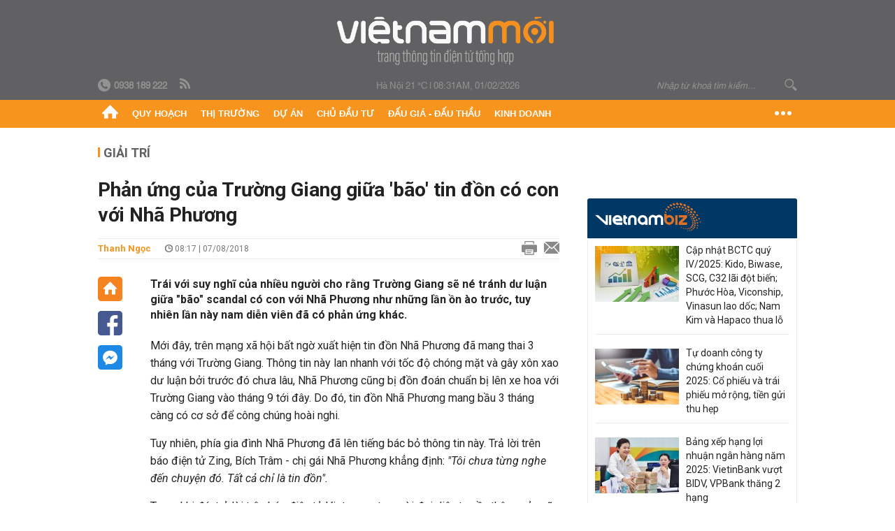

--- FILE ---
content_type: text/html; charset=utf-8
request_url: https://vietnammoi.vn/phan-ung-cua-truong-giang-giua-bao-tin-don-co-con-voi-nha-phuong-131820.htm
body_size: 33752
content:
<!DOCTYPE html>
<html lang="vi" dir="ltr">
<head>
    <title>Phản ứng của Trường Giang giữa 'bão' tin đồn có con với Nhã Phương</title>
    <meta charset="utf-8" />
    <meta http-equiv="X-UA-Compatible" content="IE=100" />
    <meta name="viewport" content="width=device-width, initial-scale=1.0" />
    <meta http-equiv="Content-Language" content="vi" />
    <meta name="Language" content="vi" />
<meta name="keywords" content="Mang thai, nh&#227; phương, Trường Giang, phản ứng" id="metakeywords" /> 
	<meta name="news_keywords" content="Mang thai, nh&#227; phương, Trường Giang, phản ứng" id="newskeywords" /> 
	<meta name="description" content="Tr&#225;i với suy nghĩ của nhiều người cho rằng Trường Giang sẽ n&#233; tr&#225;nh dư luận giữa &quot;b&#227;o&quot; scandal c&#243; con với Nh&#227; Phương như những lần ồn &#224;o trước, tuy nhi&#234;n lần n&#224;y nam diễn vi&#234;n đ&#227; c&#243; phản ứng kh&#225;c." id="metaDes" /> 
	<meta name="Language" content="vi" /> 
	<meta name="distribution" content="Global" /> 
	<meta name="REVISIT-AFTER" content="1 DAYS" /> 
	<meta name="robots" content="index,follow" /> 
	<meta name="copyright" content="Copyright (c) by https://vietnammoi.vn/" /> 
	<meta name="RATING" content="GENERAL" /> 
	<meta name="GENERATOR" content="https://vietnammoi.vn/" /> 
	<meta name="author" content="Vietnammoi" /> 
	<meta property="og:type" content="Article" /> 
	<meta property="article:tag" content="Mang thai, nh&#227; phương, Trường Giang, phản ứng" /> 
	<meta property="og:title" content="Phản ứng của Trường Giang giữa &#39;b&#227;o&#39; tin đồn c&#243; con với Nh&#227; Phương" /> 
	<meta property="og:description" content="Tr&#225;i với suy nghĩ của nhiều người cho rằng Trường Giang sẽ n&#233; tr&#225;nh dư luận giữa &quot;b&#227;o&quot; scandal c&#243; con với Nh&#227; Phương như những lần ồn &#224;o trước, tuy nhi&#234;n lần n&#224;y nam diễn vi&#234;n đ&#227; c&#243; phản ứng kh&#225;c." /> 
	<meta property="og:image" content="https://cdn.vietnammoi.vn/stores/news_dataimages/huongtrinhtt/082018/07/15/croped/0647_1169366-15336203569291649140783.jpg?width=600" /> 
	<meta property="og:width" content="600" /> 
	<meta property="og:height" content="315" /> 
	<meta property="og:url" content="https://vietnammoi.vn/phan-ung-cua-truong-giang-giua-bao-tin-don-co-con-voi-nha-phuong-131820.htm" /> 
	<meta property="article:section" content="Giải Tr&#237;" /> 
	<meta property="article:published_time" content="2018-08-07T08:17:00" /> 
	<meta property="article:modified_time" content="2018-08-07T08:17:00" /> 
	<meta name="pubdate" content="2018-08-07T08:17:00" /> 
	<meta name="lastmod" content="2018-08-07T08:17:00" /> 
	<meta property="og:site_name" content="VIET NAM MOI" /> 
	<meta property="article:author" content="Vietnammoi" /> 
	<link rel="canonical" href="https://vietnammoi.vn/phan-ung-cua-truong-giang-giua-bao-tin-don-co-con-voi-nha-phuong-131820.htm" /> 
	
    <meta http-equiv="REFRESH" content="1800" />
    <meta name="application-name" content="Việt Nam Mới" />
    <meta http-equiv="X-UA-Compatible" content="IE=edge" />
    <link rel="preconnect" href="https://fonts.googleapis.com" />
    <link rel="preconnect" href="https://fonts.gstatic.com" crossorigin />
    <link href="https://fonts.googleapis.com/css2?family=Roboto:ital,wght@0,100;0,300;0,400;0,500;0,700;0,900;1,100;1,300;1,400;1,500;1,900&display=swap" rel="stylesheet" />
    <link rel="dns-prefetch" href="https://cdn.vietnammoi.vn/">
    <link href="/images/2321_favicon-16x16.png" type="image/x-icon" rel="Shortcut Icon" />
    <link href="/images/2321_favicon-57x57.png" rel="apple-touch-icon" sizes="57x57" />
    <link href="/images/2321_favicon-60x60.png" rel="apple-touch-icon" sizes="60x60" />
    <link href="/images/2321_favicon-72x72.png" rel="apple-touch-icon" sizes="72x72" />
    <link href="/images/2321_favicon-76x76.png" rel="apple-touch-icon" sizes="76x76" />
    <link href="/images/2321_favicon-114x114.png" rel="apple-touch-icon" sizes="114x114" />
    <link href="/images/2321_favicon-120x120.png" rel="apple-touch-icon" sizes="120x120" />
    <link href="/images/2321_favicon-144x144.png" rel="apple-touch-icon" sizes="144x144" />
    <link href="/images/2321_favicon-152x152.png" rel="apple-touch-icon" sizes="152x152" />
    <link href="/images/2321_favicon-180x180.png" rel="apple-touch-icon" sizes="180x180" />
    <link href="/images/2321_favicon-32x32.png" sizes="32x32" rel="icon" type="image/png" />
    <link href="/images/2321_favicon-96x96.png" sizes="96x96" rel="icon" type="image/png" />
    <link href="/images/2321_favicon-192x192.png" sizes="192x192" rel="icon" type="image/png" />
    <link href="/plugins/scrollbar/jquery.scrollbar.min.css?v=EdJyu-Pq8KUQE7B34th3h7PtDS4Lq5oLgu5Y1ActGZQ" rel="stylesheet" />
    <link href="/plugins/pika/css/pikaday.min.css?v=gCHmR5sUjVS_q1K8OuZHfZWstano_GrBwd6e4jBGs3s" rel="stylesheet" />

    
        <link href="https://fonts.googleapis.com/css2?family=Inter:ital,opsz,wght@0,14..32,100..900;1,14..32,100..900&family=Newsreader:ital,opsz,wght@0,6..72,200..800;1,6..72,200..800&display=swap" rel="stylesheet" />
        <link href="/plugins/fancybox/jquery.fancybox.min.css?v=Vzbj7sDDS_woiFS3uNKo8eIuni59rjyNGtXfstRzStA" rel="stylesheet" />
        <link href="/plugins/jquery/ba/beforeafter.css" rel="stylesheet" />
    <link href="/css/dist/detail.min.css?v=EmINN37BTjJnxQfuyE40XT1ABrxkaXxMz9dtSv1Qd2A" rel="stylesheet" />


    <link href="/css/dist/master.min.css?v=XQQmo7UZdX0OMBZ7Pq5PxcyXBukiw8Xceb_Bmyi5w-o" rel="stylesheet" />

        <!-- Google tag (gtag.js) -->
        <script async src="https://www.googletagmanager.com/gtag/js?id=G-KZ6MS63J7C"></script>
        <script>
            window.dataLayer = window.dataLayer || [];
            function gtag() { dataLayer.push(arguments); }
            gtag('js', new Date());

            gtag('config', 'G-KZ6MS63J7C');

            document.addEventListener('DOMContentLoaded', function () {
                document.querySelectorAll('a[href]').forEach(function (link) {
                    const href = link.getAttribute('href');
                    if (!href) return;

                    // chỉ track link ngoài domain
                    if (href.startsWith('http') && !href.includes(location.hostname)) {
                        link.addEventListener('click', function () {
                            gtag('event', 'click_outbound', {
                                link_url: href,
                                link_text: link.innerText ? link.innerText.trim() : '',
                                page_path: location.pathname,
                                transport_type: 'beacon'
                            });
                        });
                    }
                });
            });
        </script>
                <script async src="https://static.amcdn.vn/tka/cdn.js" type="text/javascript"></script>
            <script>
                var arfAsync = arfAsync || [];
            </script>
            <script id="arf-core-js" onerror="window.arferrorload=true;" src="//media1.admicro.vn/cms/Arf.min.js" async></script>
            <script type="text/javascript">var _ADM_Channel = 'giai-tri';</script>
        <script type="application/ld+json">
            {"@context":"https://schema.org","@type":"NewsArticle","headline":"Phản ứng của Trường Giang giữa 'bão' tin đồn có con với Nhã Phương","description":"Trái với suy nghĩ của nhiều người cho rằng Trường Giang sẽ né tránh dư luận giữa \"bão\" scandal có con với Nhã Phương như những lần ồn ào trước, tuy nhiên lần này nam diễn viên đã có phản ứng khác.\u00A0","url":"https://vietnammoi.vn/phan-ung-cua-truong-giang-giua-bao-tin-don-co-con-voi-nha-phuong-131820.htm","mainEntityOfPage":{"@type":"WebPage","@id":"https://vietnammoi.vn/phan-ung-cua-truong-giang-giua-bao-tin-don-co-con-voi-nha-phuong-131820.htm"},"publisher":{"@type":"Organization","name":"Trang Việt Nam Mới","logo":{"@type":"ImageObject","url":"https://cdn.vietnammoi.vn/logos/logo-600.png"}},"image":["https://cdn.vietnammoi.vn/stores/news_dataimages/huongtrinhtt/082018/07/15/croped/0647_1169366-15336203569291649140783.jpg?width=600"],"datePublished":"2018-08-07T08:17:55+07:00","dateModified":"2018-08-07T08:17:55+07:00","author":{"@type":"Person","name":"Thanh Ngọc","url":"https://vietnammoi.vn"},"breadcrumb":{"@type":"BreadcrumbList","itemListElement":[{"@type":"ListItem","position":1,"item":{"@id":"https://vietnammoi.vn/giai-tri.htm","name":"Giải trí"}},{"@type":"ListItem","position":2,"item":{"@id":"https://vietnammoi.vn/phan-ung-cua-truong-giang-giua-bao-tin-don-co-con-voi-nha-phuong-131820.htm","name":"Phản ứng của Trường Giang giữa 'bão' tin đồn có con với Nhã Phương"}}]}};
        </script>
        <!-- Pushtimize: new version -->
        <script src="https://sdk.moneyoyo.com/v1/webpush.js?pid=wqE8-lVEeSm0I6KH0aMLGQ" async></script>
</head>
<body class="">
    <input name="__RequestVerificationToken" type="hidden" value="CfDJ8K_vffReo45NvQ4UuWymopfaCNin1FFT2kyNlTnrCtkfRYF1gOTdGUFrUeQIsm4fYgAyonHPTtK5SryVf0lcQC_BCsJL35ZG651U8KyF4h9eVBjZY-M8Fi-x_VhlM0VY1QY5t2E9_lyN16-TDig2lcw" />
    <div id="fb-root"></div>
    <script async defer crossorigin="anonymous" src="https://connect.facebook.net/vi_VN/sdk.js#xfbml=1&amp;version=v12.0&amp;appId=&amp;autoLogAppEvents=1"></script>

    <div id="admwrapper">
            
        <div id="header" class="hidden-print none-header-magazine">
            <div class="wrapper clearafter">
                <div id="logo"><a href="/" title="Việt Nam Mới"></a></div>
                <div class="links">
                    <div class="left">
                        <a href="tel:+84938189222"><i class="icon-tel-header"></i><b>0938 189 222</b></a>
                        <a href="/tin-gio-chot.rss" class="icon-rss-header" rel="nofollow" title="RSS feed" target="_blank"></a>
                    </div>

                    <!-- weather -->
                    <span id="_weather"></span> |
                    <span id="_dateTime" data-value=""></span>

                    <div id="search-form" class="right">
                        <input type="text" name="search" id="search" placeholder="Nhập từ khoá tìm kiếm..." autocomplete="off">
                        <span class="icon-search"></span>
                    </div>
                </div>
            </div>
        </div>

            
<div id="nav" class="none-nav-magazine">
    <div class="nav_icon"><span class="icon"></span></div>
    <div class="wrapper clearafter">
        <ul class="left" id="main-menu-zone">
            <li><a href="https://vietnammoi.vn/" title="Trang chủ"><span class="icon icon-home-nav"></span></a></li>
                    <li data-id="548" data-url="/ajax/chuyen-muc/548" class="parent" data-ajaxcontent-trigger="mouseenter" data-zoneurl="quy-hoach">
                        <a href="/quy-hoach.htm" title="Quy ho&#x1EA1;ch" data-zoneid="548">Quy hoạch</a>

                            <div class="popup">
                                <div class="wrapper clearafter smooth">
                                    <ul class="popup_links left">
                                            <li><a href="/quy-hoach/ha-tang.htm" title="H&#x1EA1; t&#x1EA7;ng">Hạ tầng</a></li>
                                            <li><a href="/quy-hoach/duong-se-mo.htm" title="&#x110;&#x1B0;&#x1EDD;ng s&#x1EBD; m&#x1EDF;">Đường sẽ mở</a></li>
                                            <li><a href="/quy-hoach/dat-co-quy-hoach.htm" title="&#x110;&#x1EA5;t c&amp;#243; quy ho&#x1EA1;ch">Đất có quy hoạch</a></li>
                                            <li><a href="/quy-hoach/quy-hoach-dep.htm" title="Quy ho&#x1EA1;ch &#x111;&#x1EB9;p">Quy hoạch đẹp</a></li>
                                            <li><a href="/quy-hoach/dieu-chinh-quy-hoach.htm" title="&#x110;i&#x1EC1;u ch&#x1EC9;nh quy ho&#x1EA1;ch">Điều chỉnh quy hoạch</a></li>
                                            <li><a href="/quy-hoach/ban-do-quy-hoach.htm" title="B&#x1EA3;n &#x111;&#x1ED3; quy ho&#x1EA1;ch">Bản đồ quy hoạch</a></li>
                                    </ul>

                                    <ul class="popup_news left" data-ajaxcontent="quy-hoach" data-id="548">
                                        <li class="left indicator"></li>
                                        <li class="left indicator"></li>
                                        <li class="left indicator"></li>
                                        <li class="left indicator"></li>
                                    </ul>
                                </div>
                            </div>
                    </li>
                    <li data-id="555" data-url="/ajax/chuyen-muc/555" class="parent" data-ajaxcontent-trigger="mouseenter" data-zoneurl="thi-truong">
                        <a href="/thi-truong.htm" title="Th&#x1ECB; tr&#x1B0;&#x1EDD;ng" data-zoneid="555">Thị trường</a>

                            <div class="popup">
                                <div class="wrapper clearafter smooth">
                                    <ul class="popup_links left">
                                            <li><a href="/thi-truong/chinh-sach.htm" title="Ch&amp;#237;nh s&amp;#225;ch">Chính sách</a></li>
                                            <li><a href="/thi-truong/gia-ca.htm" title="Gi&amp;#225; c&#x1EA3;">Giá cả</a></li>
                                            <li><a href="/thi-truong/du-bao.htm" title="D&#x1EF1; b&amp;#225;o">Dự báo</a></li>
                                            <li><a href="/thi-truong/vat-lieu-xay-dung.htm" title="V&#x1EAD;t li&#x1EC7;u x&amp;#226;y d&#x1EF1;ng">Vật liệu xây dựng</a></li>
                                    </ul>

                                    <ul class="popup_news left" data-ajaxcontent="thi-truong" data-id="555">
                                        <li class="left indicator"></li>
                                        <li class="left indicator"></li>
                                        <li class="left indicator"></li>
                                        <li class="left indicator"></li>
                                    </ul>
                                </div>
                            </div>
                    </li>
                    <li data-id="560" data-url="/ajax/chuyen-muc/560" class="parent" data-ajaxcontent-trigger="mouseenter" data-zoneurl="du-an">
                        <a href="/du-an.htm" title="D&#x1EF1; &amp;#225;n" data-zoneid="560">Dự án</a>

                            <div class="popup">
                                <div class="wrapper clearafter smooth">
                                    <ul class="popup_links left">
                                            <li><a href="/du-an/du-an-moi.htm" title="D&#x1EF1; &amp;#225;n m&#x1EDB;i">Dự án mới</a></li>
                                            <li><a href="/du-an/dang-mo-ban.htm" title="&#x110;ang m&#x1EDF; b&amp;#225;n">Đang mở bán</a></li>
                                            <li><a href="/du-an/khong-gian-song.htm" title="Kh&amp;#244;ng gian s&#x1ED1;ng">Không gian sống</a></li>
                                    </ul>

                                    <ul class="popup_news left" data-ajaxcontent="du-an" data-id="560">
                                        <li class="left indicator"></li>
                                        <li class="left indicator"></li>
                                        <li class="left indicator"></li>
                                        <li class="left indicator"></li>
                                    </ul>
                                </div>
                            </div>
                    </li>
                    <li data-id="563" data-url="/ajax/chuyen-muc/563" class="parent" data-ajaxcontent-trigger="mouseenter" data-zoneurl="chu-dau-tu">
                        <a href="/chu-dau-tu.htm" title="Ch&#x1EE7; &#x111;&#x1EA7;u t&#x1B0;" data-zoneid="563">Chủ đầu tư</a>

                            <div class="popup">
                                <div class="wrapper clearafter smooth">
                                    <ul class="popup_links left">
                                            <li><a href="/chu-dau-tu/lanh-dao.htm" title="L&amp;#227;nh &#x111;&#x1EA1;o">Lãnh đạo</a></li>
                                            <li><a href="/chu-dau-tu/tai-chinh.htm" title="T&amp;#224;i ch&amp;#237;nh">Tài chính</a></li>
                                            <li><a href="/chu-dau-tu/hoat-dong-kinh-doanh.htm" title="Ho&#x1EA1;t &#x111;&#x1ED9;ng kinh doanh">Hoạt động kinh doanh</a></li>
                                    </ul>

                                    <ul class="popup_news left" data-ajaxcontent="chu-dau-tu" data-id="563">
                                        <li class="left indicator"></li>
                                        <li class="left indicator"></li>
                                        <li class="left indicator"></li>
                                        <li class="left indicator"></li>
                                    </ul>
                                </div>
                            </div>
                    </li>
                    <li data-id="567" data-url="/ajax/chuyen-muc/567" class="parent" data-ajaxcontent-trigger="mouseenter" data-zoneurl="dau-gia-dau-thau">
                        <a href="/dau-gia-dau-thau.htm" title="&#x110;&#x1EA5;u gi&amp;#225; - &#x110;&#x1EA5;u th&#x1EA7;u" data-zoneid="567">Đấu giá - Đấu thầu</a>

                            <div class="popup">
                                <div class="wrapper clearafter smooth">
                                    <ul class="popup_links left">
                                            <li><a href="/dau-gia-dau-thau/ha-noi.htm" title="H&amp;#224; N&#x1ED9;i">Hà Nội</a></li>
                                            <li><a href="/dau-gia-dau-thau/tp-hcm.htm" title="TP HCM">TP HCM</a></li>
                                            <li><a href="/dau-gia-dau-thau/dia-phuong-khac.htm" title="&#x110;&#x1ECB;a ph&#x1B0;&#x1A1;ng kh&amp;#225;c">Địa phương khác</a></li>
                                    </ul>

                                    <ul class="popup_news left" data-ajaxcontent="dau-gia-dau-thau" data-id="567">
                                        <li class="left indicator"></li>
                                        <li class="left indicator"></li>
                                        <li class="left indicator"></li>
                                        <li class="left indicator"></li>
                                    </ul>
                                </div>
                            </div>
                    </li>
                    <li data-id="30" data-url="/ajax/chuyen-muc/30" class="parent" data-ajaxcontent-trigger="mouseenter" data-zoneurl="kinh-doanh">
                        <a href="/kinh-doanh.htm" title="Kinh doanh" data-zoneid="30">Kinh doanh</a>

                            <div class="popup">
                                <div class="wrapper clearafter smooth">
                                    <ul class="popup_links left">
                                            <li><a href="/kinh-doanh/tai-chinh-ngan-hang.htm" title="T&amp;#224;i ch&amp;#237;nh - Ng&amp;#226;n h&amp;#224;ng">Tài chính - Ngân hàng</a></li>
                                            <li><a href="/kinh-doanh/doanh-nghiep.htm" title="Doanh nghi&#x1EC7;p">Doanh nghiệp</a></li>
                                            <li><a href="/kinh-doanh/doanh-nhan.htm" title="Doanh nh&amp;#226;n">Doanh nhân</a></li>
                                            <li><a href="/kinh-doanh/tai-chinh-ca-nhan.htm" title="T&amp;#224;i ch&amp;#237;nh c&amp;#225; nh&amp;#226;n">Tài chính cá nhân</a></li>
                                    </ul>

                                    <ul class="popup_news left" data-ajaxcontent="kinh-doanh" data-id="30">
                                        <li class="left indicator"></li>
                                        <li class="left indicator"></li>
                                        <li class="left indicator"></li>
                                        <li class="left indicator"></li>
                                    </ul>
                                </div>
                            </div>
                    </li>
        </ul>
        <div class="right clickable" data-trigger="">
            <span class="icon icon-dot-nav" data-trigger-content=""></span>
            <div class="popup">
                <div class="wrapper clearafter">
                            <div class="col left">
                                <a data-id="548" href="/quy-hoach.htm" class="title" title="Quy hoạch">Quy hoạch</a>

                                    <ul>
                                            <li data-id="549">
                                                <a href="/quy-hoach/ha-tang.htm" title="H&#x1EA1; t&#x1EA7;ng">Hạ tầng</a>
                                            </li>
                                            <li data-id="550">
                                                <a href="/quy-hoach/duong-se-mo.htm" title="&#x110;&#x1B0;&#x1EDD;ng s&#x1EBD; m&#x1EDF;">Đường sẽ mở</a>
                                            </li>
                                            <li data-id="551">
                                                <a href="/quy-hoach/dat-co-quy-hoach.htm" title="&#x110;&#x1EA5;t c&amp;#243; quy ho&#x1EA1;ch">Đất có quy hoạch</a>
                                            </li>
                                            <li data-id="552">
                                                <a href="/quy-hoach/quy-hoach-dep.htm" title="Quy ho&#x1EA1;ch &#x111;&#x1EB9;p">Quy hoạch đẹp</a>
                                            </li>
                                            <li data-id="553">
                                                <a href="/quy-hoach/dieu-chinh-quy-hoach.htm" title="&#x110;i&#x1EC1;u ch&#x1EC9;nh quy ho&#x1EA1;ch">Điều chỉnh quy hoạch</a>
                                            </li>
                                            <li data-id="554">
                                                <a href="/quy-hoach/ban-do-quy-hoach.htm" title="B&#x1EA3;n &#x111;&#x1ED3; quy ho&#x1EA1;ch">Bản đồ quy hoạch</a>
                                            </li>
                                    </ul>
                            </div>
                            <div class="col left">
                                <a data-id="555" href="/thi-truong.htm" class="title" title="Thị trường">Thị trường</a>

                                    <ul>
                                            <li data-id="556">
                                                <a href="/thi-truong/chinh-sach.htm" title="Ch&amp;#237;nh s&amp;#225;ch">Chính sách</a>
                                            </li>
                                            <li data-id="557">
                                                <a href="/thi-truong/gia-ca.htm" title="Gi&amp;#225; c&#x1EA3;">Giá cả</a>
                                            </li>
                                            <li data-id="558">
                                                <a href="/thi-truong/du-bao.htm" title="D&#x1EF1; b&amp;#225;o">Dự báo</a>
                                            </li>
                                            <li data-id="559">
                                                <a href="/thi-truong/vat-lieu-xay-dung.htm" title="V&#x1EAD;t li&#x1EC7;u x&amp;#226;y d&#x1EF1;ng">Vật liệu xây dựng</a>
                                            </li>
                                    </ul>
                            </div>
                            <div class="col left">
                                <a data-id="560" href="/du-an.htm" class="title" title="Dự án">Dự án</a>

                                    <ul>
                                            <li data-id="571">
                                                <a href="/du-an/du-an-moi.htm" title="D&#x1EF1; &amp;#225;n m&#x1EDB;i">Dự án mới</a>
                                            </li>
                                            <li data-id="561">
                                                <a href="/du-an/dang-mo-ban.htm" title="&#x110;ang m&#x1EDF; b&amp;#225;n">Đang mở bán</a>
                                            </li>
                                            <li data-id="562">
                                                <a href="/du-an/khong-gian-song.htm" title="Kh&amp;#244;ng gian s&#x1ED1;ng">Không gian sống</a>
                                            </li>
                                    </ul>
                            </div>
                            <div class="col left">
                                <a data-id="563" href="/chu-dau-tu.htm" class="title" title="Chủ đầu tư">Chủ đầu tư</a>

                                    <ul>
                                            <li data-id="564">
                                                <a href="/chu-dau-tu/lanh-dao.htm" title="L&amp;#227;nh &#x111;&#x1EA1;o">Lãnh đạo</a>
                                            </li>
                                            <li data-id="565">
                                                <a href="/chu-dau-tu/tai-chinh.htm" title="T&amp;#224;i ch&amp;#237;nh">Tài chính</a>
                                            </li>
                                            <li data-id="566">
                                                <a href="/chu-dau-tu/hoat-dong-kinh-doanh.htm" title="Ho&#x1EA1;t &#x111;&#x1ED9;ng kinh doanh">Hoạt động kinh doanh</a>
                                            </li>
                                    </ul>
                            </div>
                            <div class="col left">
                                <a data-id="567" href="/dau-gia-dau-thau.htm" class="title" title="Đấu giá - Đấu thầu">Đấu giá - Đấu thầu</a>

                                    <ul>
                                            <li data-id="568">
                                                <a href="/dau-gia-dau-thau/ha-noi.htm" title="H&amp;#224; N&#x1ED9;i">Hà Nội</a>
                                            </li>
                                            <li data-id="569">
                                                <a href="/dau-gia-dau-thau/tp-hcm.htm" title="TP HCM">TP HCM</a>
                                            </li>
                                            <li data-id="570">
                                                <a href="/dau-gia-dau-thau/dia-phuong-khac.htm" title="&#x110;&#x1ECB;a ph&#x1B0;&#x1A1;ng kh&amp;#225;c">Địa phương khác</a>
                                            </li>
                                    </ul>
                            </div>
                            <div class="col left">
                                <a data-id="30" href="/kinh-doanh.htm" class="title" title="Kinh doanh">Kinh doanh</a>

                                    <ul>
                                            <li data-id="151">
                                                <a href="/kinh-doanh/tai-chinh-ngan-hang.htm" title="T&amp;#224;i ch&amp;#237;nh - Ng&amp;#226;n h&amp;#224;ng">Tài chính - Ngân hàng</a>
                                            </li>
                                            <li data-id="153">
                                                <a href="/kinh-doanh/doanh-nghiep.htm" title="Doanh nghi&#x1EC7;p">Doanh nghiệp</a>
                                            </li>
                                            <li data-id="516">
                                                <a href="/kinh-doanh/doanh-nhan.htm" title="Doanh nh&amp;#226;n">Doanh nhân</a>
                                            </li>
                                            <li data-id="517">
                                                <a href="/kinh-doanh/tai-chinh-ca-nhan.htm" title="T&amp;#224;i ch&amp;#237;nh c&amp;#225; nh&amp;#226;n">Tài chính cá nhân</a>
                                            </li>
                                    </ul>
                            </div>

                    <div class="newline">
                        <div class="newlink">
                            <a href="https://vietnammoi.vn/e-mag.htm" rel="nofollow" class="view-emag" title="eMagazine">
                                <img src="/images/2321_emag-light.png" alt="eMagazine" />
                            </a>
                            <a href="https://vietnammoi.vn/photostory.htm" rel="nofollow" class="view-photo" title="Photostory">
                                <img src="/images/2321_photostories-light.png" alt="Photostory" />
                            </a>
                            <a href="https://vietnammoi.vn/infographic.htm" rel="nofollow" class="view-info" title="Infographic">
                                <img src="/images/2321_infographic-light.png" alt="Infographic" />
                            </a>
                        </div>
                    </div>
                </div>
            </div>
        </div>
    </div>
</div>

        <!-- ads -->
            <div class="w1000">
                <div class="vnmoi-topbanner">
                            <div>
        <zone id="jscyjn9r"></zone>
        <script>
            arfAsync.push("jscyjn9r");
        </script>
    </div>

                </div>
            </div> 

        
                <input type="hidden" value="25" id="hdZoneParentId" />
                                
    <div class="wrapper text-center">
        <div class="margin-20-top"></div>
        <!-- ads -->
    </div>
    <div class="wrapper clearafter margin-25-top">
        <input type="hidden" name="hidLastModifiedDate" id="hidLastModifiedDate" />

        <div class="wrapper clearafter highlight margin-20-top margin-25-bottom detailheading">
            
            <div class="margin-25-bottom" id="title-category">
                <div>
                        <a href="/giai-tri.htm" title="Giải trí">Giải trí</a>
                </div>

            </div>

        </div>
    </div>
    <div class="wrapper">
        <!-- ads -->
    </div>
    <div class="wrapper clearafter margin-25-top" id="__main_wrapper_content">
        <div class="col685 left">

            <div class="col660">
                <h1 id="title-article" class="margin-15-bottom title-article" data-role="title">
                    Phản ứng của Trường Giang giữa 'bão' tin đồn có con với Nhã Phương
                </h1>

                <!-- article info top -->
                <div class="article-info clearafter margin-25-bottom">
                    
<a href="javascript:;" class="info_author left" data-role="author" title="Thanh Ng&#x1ECD;c">Thanh Ng&#x1ECD;c</a>
<span class="time flex-1">
    <i class="icon icon-time"></i><span data-role="publishdate"> 08:17 | 07/08/2018</span>
</span>
<a class="clickable" title="In bài viết" data-action-print target="_blank" href="https://vietnammoi.vn/phan-ung-cua-truong-giang-giua-bao-tin-don-co-con-voi-nha-phuong-131820-print.htm"><i class="icon icon-print"></i></a>
<a title="Email bài viết" href="mailto:?subject=Ph&#x1EA3;n &#x1EE9;ng c&#x1EE7;a Tr&#x1B0;&#x1EDD;ng Giang gi&#x1EEF;a &#x27;b&#xE3;o&#x27; tin &#x111;&#x1ED3;n c&#xF3; con v&#x1EDB;i Nh&#xE3; Ph&#x1B0;&#x1A1;ng - Vi&#x1EC7;tNamM&#x1EDB;i&amp;body=https://vietnammoi.vn/phan-ung-cua-truong-giang-giua-bao-tin-don-co-con-voi-nha-phuong-131820.htm" rel="nofollow"><i class="icon icon-mail"></i></a>

                </div>

                <div id="sticky-box" class="col35 left social-buttons" data-article-follow>
                    
<a href="/" class="icon icon-home" title="Trang chủ"></a>
<a onclick="VNMoi.fn.shareFbClick('https://vietnammoi.vn/phan-ung-cua-truong-giang-giua-bao-tin-don-co-con-voi-nha-phuong-131820.htm')" href="javascript:;" data-target="_blank" class="icon icon-fb clickable" title="Chia sẻ trên Facebook"></a>
<a onclick="VNMoi.fn.shareFbMsgClick('http://www.facebook.com/dialog/send?app_id=&amp;link=https://vietnammoi.vn/phan-ung-cua-truong-giang-giua-bao-tin-don-co-con-voi-nha-phuong-131820.htm&amp;redirect_uri=https://vietnammoi.vn/phan-ung-cua-truong-giang-giua-bao-tin-don-co-con-voi-nha-phuong-131820.htm')" href="javascript:;" class="icon icon-fbmsg clickable" title="Chia sẻ qua Facebook Messenger"></a>

                </div>

                <div class="col585 right" data-article-target>
                    <div class="sapo margin-20-bottom" data-role="sapo">
                        Trái với suy nghĩ của nhiều người cho rằng Trường Giang sẽ né tránh dư luận giữa "bão" scandal có con với Nhã Phương như những lần ồn ào trước, tuy nhiên lần này nam diễn viên đã có phản ứng khác. 
                    </div>

                    


                    <!-- article body -->
                    <div class="entry-body" data-role="content">
                        <p>Mới đây, trên mạng xã hội bất ngờ xuất hiện tin đồn Nhã Phương đã mang thai 3 tháng với Trường Giang. Thông tin này lan nhanh với tốc độ chóng mặt và gây xôn xao dư luận bởi trước đó chưa lâu, Nhã Phương cũng bị đồn đoán chuẩn bị lên xe hoa với Trường Giang vào tháng 9 tới đây. Do đó, tin đồn Nhã Phương mang bầu 3 tháng càng có cơ sở để công chúng hoài nghi.</p>

<p>Tuy nhiên, phía gia đình Nhã Phương đã lên tiếng bác bỏ thông tin này. Trả lời trên báo điện tử Zing, Bích Trâm - chị gái Nhã Phương khẳng định: <em>"Tôi chưa từng nghe đến chuyện đó. Tất cả chỉ là tin đồn". </em></p>

<p>Trong khi đó, trả lời trên báo điện tử Vietnamnet, người đại diện truyền thông của nữ diễn viên cho biết hiện tại, anh chưa xác định được tin đồn mang bầu như mọi người đang đồn đoán nhưng sẽ thông báo đến công chúng trong thời gian sớm nhất.</p>

<p>Về phía Trường Giang, không ít nhận định nam diễn viên sẽ giữ trạng thái im lặng và né tránh dư luận giữa "bão" scandal như những lần ồn ào trước. Thế nhưng sáng ngày 7/8, Trường Giang đã xuất hiện với thần thái tươi tắn, vui vẻ và luôn nở nụ cười khi đến ghi hình một gameshow truyền hình. Gương mặt nam diễn viên không có nét bơ phờ hay u sầu nhưng các lần trải qua scandal trước.</p>

<table border="0" cellpadding="0" cellspacing="0" class="MASTERCMS_TPL_TABLE" style="width: 100%;">
	<tbody>
		<tr>
			<td><img alt="phan ung cua truong giang giua bao tin don co con voi nha phuong" border="0" class="__img_mastercms" src="https://cdn.vietnammoi.vn/stores/news_dataimages/huongtrinhtt/082018/07/15/0650_anh-chup-man-hinh-2018-08-07-luc-123022-1533620192062571718975.jpg" style="max-width:100%; padding:0px; margin:0px;" title="Phản ứng của Trường Giang giữa 'bão' tin đồn có con với Nhã Phương"></td>
		</tr>
		<tr>
			<td>Hình ảnh Trường Giang xuất hiện tại buổi quay hình cùng Trấn Thành và Ngô Kiến Huy được ông xã Hari Won đăng tải trên trang cá nhân</td>
		</tr>
	</tbody>
</table>

<table border="0" cellpadding="0" cellspacing="0" class="MASTERCMS_TPL_TABLE" style="width: 100%;">
	<tbody>
		<tr>
			<td><img alt="phan ung cua truong giang giua bao tin don co con voi nha phuong" border="0" class="__img_mastercms" src="https://cdn.vietnammoi.vn/stores/news_dataimages/huongtrinhtt/082018/07/15/0646_truong-giang-2-1533620300480124136471.jpg" style="max-width:100%; padding:0px; margin:0px;" title="Phản ứng của Trường Giang giữa 'bão' tin đồn có con với Nhã Phương"></td>
		</tr>
		<tr>
			<td>Trước đó chưa lâu, cư dân mạng còn phát hiện trên tay Nhã Phương đeo chiếc nhẫn Trường Giang dùng để cầu hôn cô trong lễ trao giải Mai Vàng hồi đầu năm nay.</td>
		</tr>
	</tbody>
</table>

<table border="0" cellpadding="0" cellspacing="0" class="MASTERCMS_TPL_TABLE" style="width: 100%;">
	<tbody>
		<tr>
			<td><img alt="phan ung cua truong giang giua bao tin don co con voi nha phuong" border="0" class="__img_mastercms" src="https://cdn.vietnammoi.vn/stores/news_dataimages/huongtrinhtt/082018/07/15/0647_1169366-15336203569291649140783.jpg" style="max-width:100%; padding:0px; margin:0px;" title="Phản ứng của Trường Giang giữa 'bão' tin đồn có con với Nhã Phương"></td>
		</tr>
		<tr>
			<td>Theo một số nguồn tin cho biết, Trường Giang và Nhã Phương đang chuẩn bị đám cưới vào tháng 9 tới đây. Tuy nhiên, thông tin này vẫn chưa được người trong cuộc xác nhận.</td>
		</tr>
	</tbody>
</table>

<p>Trường Giang và Nhã Phương nảy sinh tình cảm sau khi đóng chung phim<em> 49 ngày </em>vào năm 2015. Tuy nhiên trong quá trình yêu nhau, Trường Giang vướng phải không ít tin đồn trăng hoa với nhiều nghệ sĩ nữ như: người mẫu Quế Vân, Khánh My hay gần đây nhất là Hoa khôi Nam Em.</p>

<p>Những scandal tình ái này đã khiến sự nghiệp Trường Giang bị ảnh hưởng nghiêm trọng. Nam diễn viên đã chịu khá nhiều chỉ trích từ dư luận vì tính lăng nhăng của mình. Và những tưởng loạt ồn ào của Trường Giang sẽ khiến Nhã Phương rời xa anh, thế nhưng sau tất cả, công chúng vẫn bắt gặp cặp đôi khắng khít bên nhau.</p>

<table class="__mb_article_in_image __mb_article_in_image_large">
	<tbody>
		<tr>
			<td align="left" valign="top" width="115"><a class="__mb_article_in_image_large_box" href="https://vietnammoi.vn/chi-gai-noi-ve-tin-nha-phuong-mang-bau-3-thang-voi-truong-giang-131661.htm" title="Chị gái nói về tin Nhã Phương mang bầu 3 tháng với Trường Giang"><img alt="phan ung cua truong giang giua bao tin don co con voi nha phuong" src="https://cdn.vietnammoi.vn/stores/news_dataimages/huongtrinhtt/082018/07/11/croped/thumbnail/chi-gai-noi-ve-tin-nha-phuong-mang-bau-3-thang-voi-truong-giang-34-.6601.jpg" title="Phản ứng của Trường Giang giữa 'bão' tin đồn có con với Nhã Phương" width="115"> </a></td>
			<td align="left" style="vertical-align: top;" valign="top"><a href="https://vietnammoi.vn/chi-gai-noi-ve-tin-nha-phuong-mang-bau-3-thang-voi-truong-giang-131661.htm" title="Chị gái nói về tin Nhã Phương mang bầu 3 tháng với Trường Giang">Chị gái nói về tin Nhã Phương mang bầu 3 tháng với Trường Giang</a>
			<p><span class="tpl_desc">Diễn viên "Tuổi thanh xuân" bị đồn bỏ vai chính trong phim "Hậu duệ mặt trời" vì mang bầu được 3 tháng với bạn trai ...</span></p>
			</td>
		</tr>
	</tbody>
</table>

<table class="__mb_article_in_image __mb_article_in_image_large">
	<tbody>
		<tr>
			<td align="left" valign="top" width="115"><a class="__mb_article_in_image_large_box" href="https://vietnammoi.vn/phia-nha-phuong-len-tieng-ve-tin-cuoi-truong-giang-vao-thang-9-127503.htm" title="Phía Nhã Phương lên tiếng về tin cưới Trường Giang vào tháng 9"><img alt="phan ung cua truong giang giua bao tin don co con voi nha phuong" src="https://cdn.vietnammoi.vn/stores/news_dataimages/huongtrinhtt/082018/02/11/croped/thumbnail/phia-nha-phuong-len-tieng-ve-tin-cuoi-truong-giang-vao-thang-9-50-.1485.jpg" title="Phản ứng của Trường Giang giữa 'bão' tin đồn có con với Nhã Phương" width="115"> </a></td>
			<td align="left" style="vertical-align: top;" valign="top"><a href="https://vietnammoi.vn/phia-nha-phuong-len-tieng-ve-tin-cuoi-truong-giang-vao-thang-9-127503.htm" title="Phía Nhã Phương lên tiếng về tin cưới Trường Giang vào tháng 9">Phía Nhã Phương lên tiếng về tin cưới Trường Giang vào tháng 9</a>
			<p><span class="tpl_desc">Trước thông tin về đám cưới vào tháng 9 đang được chia sẻ trên mạng, phía nữ diễn viên đã lên tiếng.</span></p>
			</td>
		</tr>
	</tbody>
</table>

<table class="__mb_article_in_image __mb_article_in_image_large">
	<tbody>
		<tr>
			<td align="left" valign="top" width="115"><a class="__mb_article_in_image_large_box" href="https://vietnammoi.vn/truong-giang-va-nha-phuong-se-lam-dam-cuoi-vao-thang-8-am-lich-nay-127500.htm" title="Trường Giang và Nhã Phương sẽ làm đám cưới vào tháng 8 âm lịch này?"><img alt="phan ung cua truong giang giua bao tin don co con voi nha phuong" src="https://cdn.vietnammoi.vn/stores/news_dataimages/hoailt/082018/02/11/croped/thumbnail/truong-giang-va-nha-phuong-se-lam-dam-cuoi-vao-thang-8-am-lich-nay-58-.1726.jpeg" title="Phản ứng của Trường Giang giữa 'bão' tin đồn có con với Nhã Phương" width="115"> </a></td>
			<td align="left" style="vertical-align: top;" valign="top"><a href="https://vietnammoi.vn/truong-giang-va-nha-phuong-se-lam-dam-cuoi-vao-thang-8-am-lich-nay-127500.htm" title="Trường Giang và Nhã Phương sẽ làm đám cưới vào tháng 8 âm lịch này?">Trường Giang và Nhã Phương sẽ làm đám cưới vào tháng 8 âm lịch này?</a>
			<p><span class="tpl_desc">Mới đây, cư mạng lại lan truyền một đoạn hội thoại có nội dung Nhã Phương sẽ lên xe hoa với Trường Giang vào tháng ...</span></p>
			</td>
		</tr>
	</tbody>
</table>

                        
                    </div>

                </div>

                <div class="clear"></div>
                <div class="author">
                    

    <div class="link-source-wrapper clearfix">
        <div class="link-source-name">
            Theo <span class="link-source-text-name" data-role="source">Doanh Nghi&#x1EC7;p &amp; Kinh Doanh</span>
            <svg width="10" height="10" viewBox="0 0 10 10" fill="none" xmlns="http://www.w3.org/2000/svg">
                <path fill-rule="evenodd" clip-rule="evenodd" d="M2.5 2.08333C2.38949 2.08333 2.28351 2.12723 2.20537 2.20537C2.12723 2.28351 2.08333 2.38949 2.08333 2.5V8.33333C2.08333 8.44384 2.12723 8.54982 2.20537 8.62796C2.28351 8.7061 2.38949 8.75 2.5 8.75H7.5C7.61051 8.75 7.71649 8.7061 7.79463 8.62796C7.87277 8.54982 7.91667 8.44384 7.91667 8.33333V2.5C7.91667 2.38949 7.87277 2.28351 7.79463 2.20537C7.71649 2.12723 7.61051 2.08333 7.5 2.08333H6.66667C6.43655 2.08333 6.25 1.89679 6.25 1.66667C6.25 1.43655 6.43655 1.25 6.66667 1.25H7.5C7.83152 1.25 8.14946 1.3817 8.38388 1.61612C8.6183 1.85054 8.75 2.16848 8.75 2.5V8.33333C8.75 8.66485 8.6183 8.9828 8.38388 9.21722C8.14946 9.45164 7.83152 9.58333 7.5 9.58333H2.5C2.16848 9.58333 1.85054 9.45164 1.61612 9.21722C1.3817 8.9828 1.25 8.66485 1.25 8.33333V2.5C1.25 2.16848 1.3817 1.85054 1.61612 1.61612C1.85054 1.3817 2.16848 1.25 2.5 1.25H3.33333C3.56345 1.25 3.75 1.43655 3.75 1.66667C3.75 1.89679 3.56345 2.08333 3.33333 2.08333H2.5Z" fill="black"></path>
                <path fill-rule="evenodd" clip-rule="evenodd" d="M2.91666 1.25C2.91666 0.789762 3.28976 0.416667 3.75 0.416667H6.25C6.71023 0.416667 7.08333 0.789762 7.08333 1.25V2.08333C7.08333 2.54357 6.71023 2.91667 6.25 2.91667H3.75C3.28976 2.91667 2.91666 2.54357 2.91666 2.08333V1.25ZM6.25 1.25H3.75V2.08333H6.25V1.25Z" fill="black"></path>
            </svg>
            <input type="text" value="https://doanhnghiepkinhdoanh.doanhnhanvn.vn/phan-ung-cua-truong-giang-giua-bao-tin-don-co-con-voi-nha-phuong-43131820.htm" id="hdSourceLink" class="hdSourceLink" />
            <span id="btnCopy" class="copylink">Copy link</span>
        </div>
        <div class="link-source-detail">
            <span class="link-source-detail-title">Link bài gốc</span>
            <p class="link-source-full" data-role="source">https://doanhnghiepkinhdoanh.doanhnhanvn.vn/phan-ung-cua-truong-giang-giua-bao-tin-don-co-con-voi-nha-phuong-43131820.htm</p>
            <div class="arrow-down"></div>
        </div>
    </div>

                </div>

                <!-- article info bottom -->
                <div class="article-info clearafter margin-25-bottom">
                    
    <a href="/giai-tri.htm" class="info_category left" data-role="cate-name" title="Giải trí">
        Giải trí
    </a>
    <div class="flex-1">
        <div class="fb-like" data-href="https://vietnammoi.vn/phan-ung-cua-truong-giang-giua-bao-tin-don-co-con-voi-nha-phuong-131820.htm" data-layout="button_count" data-action="like" data-size="small" data-show-faces="true" data-share="true"></div>
    </div>
    <span class="clickable" title="In bài viết" data-action-print><i class="icon icon-print"></i></span>
    <a title="Email bài viết" href="mailto:?subject=Ph&#x1EA3;n &#x1EE9;ng c&#x1EE7;a Tr&#x1B0;&#x1EDD;ng Giang gi&#x1EEF;a &#x27;b&#xE3;o&#x27; tin &#x111;&#x1ED3;n c&#xF3; con v&#x1EDB;i Nh&#xE3; Ph&#x1B0;&#x1A1;ng - Vi&#x1EC7;tNamM&#x1EDB;i&amp;body=https://vietnammoi.vn/phan-ung-cua-truong-giang-giua-bao-tin-don-co-con-voi-nha-phuong-131820.htm" rel="nofollow">
        <i class="icon icon-mail"></i>
    </a>

                </div>
            </div>

                <div class="tags margin-25-bottom">
                    
        <div class="title"><span class="icon icon-tag"></span> Tag:</div>
        <ul>
                <li>
                    <a href="/mang-thai.html" title="Mang thai">Mang thai</a>
                </li>
                <li>
                    <a href="/nha-phuong.html" title="nh&amp;#227; ph&#x1B0;&#x1A1;ng">nh&#xE3; ph&#x1B0;&#x1A1;ng</a>
                </li>
                <li>
                    <a href="/truong-giang.html" title="Tr&#x1B0;&#x1EDD;ng Giang">Tr&#x1B0;&#x1EDD;ng Giang</a>
                </li>
                <li>
                    <a href="/phan-ung.html" title="ph&#x1EA3;n &#x1EE9;ng">ph&#x1EA3;n &#x1EE9;ng</a>
                </li>
        </ul>

                </div>


    <div class="margin-15-bottom">
        <zone id="jsd1rrp9"></zone>
        <script>
            arfAsync.push("jsd1rrp9");
        </script>
    </div>

                <div id="box-same-topic" data-limit="8">
                    <!-- 09 articles same topic -->
                    <div class="separator margin-15-bottom"></div>
                    <div class="hottopic-title margin-20-bottom">Cùng chủ đề</div>
                    <div class="clear"></div>
                    <div id="slideshow-202621153144537" class="hottopic clearafter" data-slideshow>
                        
        <div class="hottopic_first left">
            <a href="/chu-de/nha-phuong-ket-hon-voi-truong-giang-961.htm" title="Nh&#xE3; Ph&#x1B0;&#x1A1;ng k&#x1EBF;t h&#xF4;n v&#x1EDB;i Tr&#x1B0;&#x1EDD;ng Giang" class="img">
                <img src="https://cdn.vietnammoi.vn/stores/news_dataimages/vudt/082018/20/17/3738_hinh-anh-mac-ao-cuoi-la-that-hay-chi-la-quang-cao-cho-phim-15344992024251969269017.jpg?width=300" alt="Nh&#xE3; Ph&#x1B0;&#x1A1;ng k&#x1EBF;t h&#xF4;n v&#x1EDB;i Tr&#x1B0;&#x1EDD;ng Giang" class="img" />
                <span class="title">Nh&#xE3; Ph&#x1B0;&#x1A1;ng k&#x1EBF;t h&#xF4;n v&#x1EDB;i Tr&#x1B0;&#x1EDD;ng Giang</span>
            </a>
        </div>
        <div class="hottopic_list right">
                <div data-slideshow-slides="" data-slideshow-scrollable="true">
                    <ul>
                            <li data-slideshow-item>
                                <a href="https://vietnammoi.vn/bo-truong-giang-tuoi-cuoi-me-nha-phuong-rung-rung-nuoc-mat-trong-ngay-cuoi-cua-cap-doi-147469.htm" title="B&#x1ED1; Tr&#x1B0;&#x1EDD;ng Giang t&#x1B0;&#x1A1;i c&#x1B0;&#x1EDD;i, m&#x1EB9; Nh&#xE3; Ph&#x1B0;&#x1A1;ng r&#x1B0;ng r&#x1B0;ng n&#x1B0;&#x1EDB;c m&#x1EAF;t trong ng&#xE0;y c&#x1B0;&#x1EDB;i c&#x1EE7;a c&#x1EB7;p &#x111;&#xF4;i" class="img left">
                                    <img src="https://cdn.vietnammoi.vn/stores/news_dataimages/huongtrinhtt/092018/25/11/croped/1028_DCTG.jpg?width=120" data-src="https://cdn.vietnammoi.vn/stores/news_dataimages/huongtrinhtt/092018/25/11/croped/1028_DCTG.jpg?width=120" alt="B&#x1ED1; Tr&#x1B0;&#x1EDD;ng Giang t&#x1B0;&#x1A1;i c&#x1B0;&#x1EDD;i, m&#x1EB9; Nh&#xE3; Ph&#x1B0;&#x1A1;ng r&#x1B0;ng r&#x1B0;ng n&#x1B0;&#x1EDB;c m&#x1EAF;t trong ng&#xE0;y c&#x1B0;&#x1EDB;i c&#x1EE7;a c&#x1EB7;p &#x111;&#xF4;i" class="img" />
                                </a>
                                <a href="https://vietnammoi.vn/bo-truong-giang-tuoi-cuoi-me-nha-phuong-rung-rung-nuoc-mat-trong-ngay-cuoi-cua-cap-doi-147469.htm" title="B&#x1ED1; Tr&#x1B0;&#x1EDD;ng Giang t&#x1B0;&#x1A1;i c&#x1B0;&#x1EDD;i, m&#x1EB9; Nh&#xE3; Ph&#x1B0;&#x1A1;ng r&#x1B0;ng r&#x1B0;ng n&#x1B0;&#x1EDB;c m&#x1EAF;t trong ng&#xE0;y c&#x1B0;&#x1EDB;i c&#x1EE7;a c&#x1EB7;p &#x111;&#xF4;i" data-trimline="3" class="title right">Bố Trường Giang tươi cười, mẹ Nhã Phương rưng rưng nước mắt trong ngày cưới của cặp đôi</a>
                                <p class="info right">
                                    <a href="/giai-tri.htm" title="Giải trí" class="info_category">Giải trí</a>
                                    <span class="time"><i class="icon icon-time"></i> <span class="need-get-timeago" title="2018-09-24T22:00:00">22:00 | 24/09/2018</span></span>
                                </p>
                            </li>
                            <li data-slideshow-item>
                                <a href="https://vietnammoi.vn/he-lo-thiep-cuoi-tinh-te-va-nhung-dieu-dac-biet-tai-hon-le-cua-truong-giang-nha-phuong-145447.htm" title="H&#xE9; l&#x1ED9; thi&#x1EC7;p c&#x1B0;&#x1EDB;i tinh t&#x1EBF; v&#xE0; nh&#x1EEF;ng &#x111;i&#x1EC1;u &#x111;&#x1EB7;c bi&#x1EC7;t t&#x1EA1;i h&#xF4;n l&#x1EC5; c&#x1EE7;a Tr&#x1B0;&#x1EDD;ng Giang - Nh&#xE3; Ph&#x1B0;&#x1A1;ng" class="img left">
                                    <img src="https://cdn.vietnammoi.vn/stores/news_dataimages/huongtrinhtt/092018/14/14/croped/3830_9d019f8933ceda9083df1.jpg?width=120" data-src="https://cdn.vietnammoi.vn/stores/news_dataimages/huongtrinhtt/092018/14/14/croped/3830_9d019f8933ceda9083df1.jpg?width=120" alt="H&#xE9; l&#x1ED9; thi&#x1EC7;p c&#x1B0;&#x1EDB;i tinh t&#x1EBF; v&#xE0; nh&#x1EEF;ng &#x111;i&#x1EC1;u &#x111;&#x1EB7;c bi&#x1EC7;t t&#x1EA1;i h&#xF4;n l&#x1EC5; c&#x1EE7;a Tr&#x1B0;&#x1EDD;ng Giang - Nh&#xE3; Ph&#x1B0;&#x1A1;ng" class="img" />
                                </a>
                                <a href="https://vietnammoi.vn/he-lo-thiep-cuoi-tinh-te-va-nhung-dieu-dac-biet-tai-hon-le-cua-truong-giang-nha-phuong-145447.htm" title="H&#xE9; l&#x1ED9; thi&#x1EC7;p c&#x1B0;&#x1EDB;i tinh t&#x1EBF; v&#xE0; nh&#x1EEF;ng &#x111;i&#x1EC1;u &#x111;&#x1EB7;c bi&#x1EC7;t t&#x1EA1;i h&#xF4;n l&#x1EC5; c&#x1EE7;a Tr&#x1B0;&#x1EDD;ng Giang - Nh&#xE3; Ph&#x1B0;&#x1A1;ng" data-trimline="3" class="title right">Hé lộ thiệp cưới tinh tế và những điều đặc biệt tại hôn lễ của Trường Giang - Nhã Phương</a>
                                <p class="info right">
                                    <a href="/giai-tri.htm" title="Giải trí" class="info_category">Giải trí</a>
                                    <span class="time"><i class="icon icon-time"></i> <span class="need-get-timeago" title="2018-09-14T07:46:00">07:46 | 14/09/2018</span></span>
                                </p>
                            </li>
                            <li data-slideshow-item>
                                <a href="https://vietnammoi.vn/nha-phuong-xuat-hien-gay-go-giua-tin-don-mang-thai-3-thang-141975.htm" title="Nh&#xE3; Ph&#x1B0;&#x1A1;ng xu&#x1EA5;t hi&#x1EC7;n g&#x1EA7;y g&#xF2; gi&#x1EEF;a tin &#x111;&#x1ED3;n mang thai 3 th&#xE1;ng" class="img left">
                                    <img src="https://cdn.vietnammoi.vn/stores/news_dataimages/huongtrinhtt/082018/29/22/croped/nha-phuong-xuat-hien-gay-go-giua-tin-don-mang-thai-3-thang-54-.2662.jpg?width=120" data-src="https://cdn.vietnammoi.vn/stores/news_dataimages/huongtrinhtt/082018/29/22/croped/nha-phuong-xuat-hien-gay-go-giua-tin-don-mang-thai-3-thang-54-.2662.jpg?width=120" alt="Nh&#xE3; Ph&#x1B0;&#x1A1;ng xu&#x1EA5;t hi&#x1EC7;n g&#x1EA7;y g&#xF2; gi&#x1EEF;a tin &#x111;&#x1ED3;n mang thai 3 th&#xE1;ng" class="img" />
                                </a>
                                <a href="https://vietnammoi.vn/nha-phuong-xuat-hien-gay-go-giua-tin-don-mang-thai-3-thang-141975.htm" title="Nh&#xE3; Ph&#x1B0;&#x1A1;ng xu&#x1EA5;t hi&#x1EC7;n g&#x1EA7;y g&#xF2; gi&#x1EEF;a tin &#x111;&#x1ED3;n mang thai 3 th&#xE1;ng" data-trimline="3" class="title right">Nhã Phương xuất hiện gầy gò giữa tin đồn mang thai 3 tháng</a>
                                <p class="info right">
                                    <a href="/giai-tri.htm" title="Giải trí" class="info_category">Giải trí</a>
                                    <span class="time"><i class="icon icon-time"></i> <span class="need-get-timeago" title="2018-08-29T15:19:00">15:19 | 29/08/2018</span></span>
                                </p>
                            </li>
                            <li data-slideshow-item>
                                <a href="https://vietnammoi.vn/cuoi-cung-hinh-anh-can-canh-cua-nha-phuong-trong-le-dinh-hon-bi-mat-cung-da-ro-ri-141307.htm" title="Cu&#x1ED1;i c&#xF9;ng h&#xEC;nh &#x1EA3;nh c&#x1EAD;n c&#x1EA3;nh c&#x1EE7;a Nh&#xE3; Ph&#x1B0;&#x1A1;ng trong l&#x1EC5; &#x111;&#xED;nh h&#xF4;n b&#xED; m&#x1EAD;t c&#x169;ng &#x111;&#xE3; r&#xF2; r&#x1EC9;" class="img left">
                                    <img src="https://cdn.vietnammoi.vn/stores/news_dataimages/hoailt/082018/27/07/croped/cuoi-cung-hinh-anh-can-canh-cua-nha-phuong-trong-le-dinh-hon-bi-mat-cung-da-ro-ri-48-.7521.jpg?width=120" data-src="https://cdn.vietnammoi.vn/stores/news_dataimages/hoailt/082018/27/07/croped/cuoi-cung-hinh-anh-can-canh-cua-nha-phuong-trong-le-dinh-hon-bi-mat-cung-da-ro-ri-48-.7521.jpg?width=120" alt="Cu&#x1ED1;i c&#xF9;ng h&#xEC;nh &#x1EA3;nh c&#x1EAD;n c&#x1EA3;nh c&#x1EE7;a Nh&#xE3; Ph&#x1B0;&#x1A1;ng trong l&#x1EC5; &#x111;&#xED;nh h&#xF4;n b&#xED; m&#x1EAD;t c&#x169;ng &#x111;&#xE3; r&#xF2; r&#x1EC9;" class="img" />
                                </a>
                                <a href="https://vietnammoi.vn/cuoi-cung-hinh-anh-can-canh-cua-nha-phuong-trong-le-dinh-hon-bi-mat-cung-da-ro-ri-141307.htm" title="Cu&#x1ED1;i c&#xF9;ng h&#xEC;nh &#x1EA3;nh c&#x1EAD;n c&#x1EA3;nh c&#x1EE7;a Nh&#xE3; Ph&#x1B0;&#x1A1;ng trong l&#x1EC5; &#x111;&#xED;nh h&#xF4;n b&#xED; m&#x1EAD;t c&#x169;ng &#x111;&#xE3; r&#xF2; r&#x1EC9;" data-trimline="3" class="title right">Cuối cùng hình ảnh cận cảnh của Nhã Phương trong lễ đính hôn bí mật cũng đã rò rỉ</a>
                                <p class="info right">
                                    <a href="/giai-tri.htm" title="Giải trí" class="info_category">Giải trí</a>
                                    <span class="time"><i class="icon icon-time"></i> <span class="need-get-timeago" title="2018-08-27T00:48:00">00:48 | 27/08/2018</span></span>
                                </p>
                            </li>
                            <li data-slideshow-item>
                                <a href="https://vietnammoi.vn/truong-giang-nha-phuong-va-cuoc-hon-nhan-nho-net-tuong-phu-the-141091.htm" title="Tr&#x1B0;&#x1EDD;ng Giang Nh&#xE3; Ph&#x1B0;&#x1A1;ng v&#xE0; cu&#x1ED9;c h&#xF4;n nh&#xE2;n nh&#x1EDD; n&#xE9;t t&#x1B0;&#x1EDB;ng phu th&#xEA;" class="img left">
                                    <img src="https://cdn.vietnammoi.vn/stores/news_dataimages/tramnh/082018/26/00/croped/5057_truong_giang_nha_phuong_ket_hon_nho_tuong_phu_the_anh_6.jpg?width=120" data-src="https://cdn.vietnammoi.vn/stores/news_dataimages/tramnh/082018/26/00/croped/5057_truong_giang_nha_phuong_ket_hon_nho_tuong_phu_the_anh_6.jpg?width=120" alt="Tr&#x1B0;&#x1EDD;ng Giang Nh&#xE3; Ph&#x1B0;&#x1A1;ng v&#xE0; cu&#x1ED9;c h&#xF4;n nh&#xE2;n nh&#x1EDD; n&#xE9;t t&#x1B0;&#x1EDB;ng phu th&#xEA;" class="img" />
                                </a>
                                <a href="https://vietnammoi.vn/truong-giang-nha-phuong-va-cuoc-hon-nhan-nho-net-tuong-phu-the-141091.htm" title="Tr&#x1B0;&#x1EDD;ng Giang Nh&#xE3; Ph&#x1B0;&#x1A1;ng v&#xE0; cu&#x1ED9;c h&#xF4;n nh&#xE2;n nh&#x1EDD; n&#xE9;t t&#x1B0;&#x1EDB;ng phu th&#xEA;" data-trimline="3" class="title right">Trường Giang Nhã Phương và cuộc hôn nhân nhờ nét tướng phu thê</a>
                                <p class="info right">
                                    <a href="/co-hoc.htm" title="Cổ học" class="info_category">Cổ học</a>
                                    <span class="time"><i class="icon icon-time"></i> <span class="need-get-timeago" title="2018-08-26T03:19:00">03:19 | 26/08/2018</span></span>
                                </p>
                            </li>
                            <li data-slideshow-item>
                                <a href="https://vietnammoi.vn/vi-sao-nha-phuong-khong-nhac-den-truong-giang-dau-tien-sau-ngay-dinh-hon-141133.htm" title="V&#xEC; sao Nh&#xE3; Ph&#x1B0;&#x1A1;ng kh&#xF4;ng nh&#x1EAF;c &#x111;&#x1EBF;n Tr&#x1B0;&#x1EDD;ng Giang &#x111;&#x1EA7;u ti&#xEA;n sau ng&#xE0;y &#x111;&#xED;nh h&#xF4;n?" class="img left">
                                    <img src="https://cdn.vietnammoi.vn/stores/news_dataimages/vudt/082018/26/09/croped/1618_nha-phuong.jpg?width=120" data-src="https://cdn.vietnammoi.vn/stores/news_dataimages/vudt/082018/26/09/croped/1618_nha-phuong.jpg?width=120" alt="V&#xEC; sao Nh&#xE3; Ph&#x1B0;&#x1A1;ng kh&#xF4;ng nh&#x1EAF;c &#x111;&#x1EBF;n Tr&#x1B0;&#x1EDD;ng Giang &#x111;&#x1EA7;u ti&#xEA;n sau ng&#xE0;y &#x111;&#xED;nh h&#xF4;n?" class="img" />
                                </a>
                                <a href="https://vietnammoi.vn/vi-sao-nha-phuong-khong-nhac-den-truong-giang-dau-tien-sau-ngay-dinh-hon-141133.htm" title="V&#xEC; sao Nh&#xE3; Ph&#x1B0;&#x1A1;ng kh&#xF4;ng nh&#x1EAF;c &#x111;&#x1EBF;n Tr&#x1B0;&#x1EDD;ng Giang &#x111;&#x1EA7;u ti&#xEA;n sau ng&#xE0;y &#x111;&#xED;nh h&#xF4;n?" data-trimline="3" class="title right">Vì sao Nhã Phương không nhắc đến Trường Giang đầu tiên sau ngày đính hôn?</a>
                                <p class="info right">
                                    <a href="/giai-tri.htm" title="Giải trí" class="info_category">Giải trí</a>
                                    <span class="time"><i class="icon icon-time"></i> <span class="need-get-timeago" title="2018-08-26T02:53:00">02:53 | 26/08/2018</span></span>
                                </p>
                            </li>
                            <li data-slideshow-item>
                                <a href="https://vietnammoi.vn/me-nha-phuong-gia-dinh-ung-no-cuoi-truong-giang-lau-lam-roi-141065.htm" title="M&#x1EB9; Nh&#xE3; Ph&#x1B0;&#x1A1;ng: &#x27;Gia &#x111;&#xEC;nh &#x1B0;ng n&#xF3; c&#x1B0;&#x1EDB;i Tr&#x1B0;&#x1EDD;ng Giang l&#xE2;u l&#x1EAF;m r&#x1ED3;i&#x27;" class="img left">
                                    <img src="https://cdn.vietnammoi.vn/stores/news_dataimages/duynt/082018/25/20/croped/me-nha-phuong-gia-dinh-ung-no-cuoi-truong-giang-lau-lam-roi-42-.2808.jpeg?width=120" data-src="https://cdn.vietnammoi.vn/stores/news_dataimages/duynt/082018/25/20/croped/me-nha-phuong-gia-dinh-ung-no-cuoi-truong-giang-lau-lam-roi-42-.2808.jpeg?width=120" alt="M&#x1EB9; Nh&#xE3; Ph&#x1B0;&#x1A1;ng: &#x27;Gia &#x111;&#xEC;nh &#x1B0;ng n&#xF3; c&#x1B0;&#x1EDB;i Tr&#x1B0;&#x1EDD;ng Giang l&#xE2;u l&#x1EAF;m r&#x1ED3;i&#x27;" class="img" />
                                </a>
                                <a href="https://vietnammoi.vn/me-nha-phuong-gia-dinh-ung-no-cuoi-truong-giang-lau-lam-roi-141065.htm" title="M&#x1EB9; Nh&#xE3; Ph&#x1B0;&#x1A1;ng: &#x27;Gia &#x111;&#xEC;nh &#x1B0;ng n&#xF3; c&#x1B0;&#x1EDB;i Tr&#x1B0;&#x1EDD;ng Giang l&#xE2;u l&#x1EAF;m r&#x1ED3;i&#x27;" data-trimline="3" class="title right">Mẹ Nhã Phương: 'Gia đình ưng nó cưới Trường Giang lâu lắm rồi'</a>
                                <p class="info right">
                                    <a href="/giai-tri.htm" title="Giải trí" class="info_category">Giải trí</a>
                                    <span class="time"><i class="icon icon-time"></i> <span class="need-get-timeago" title="2018-08-25T13:33:00">13:33 | 25/08/2018</span></span>
                                </p>
                            </li>
                            <li data-slideshow-item>
                                <a href="https://vietnammoi.vn/nha-phuong-toi-hai-long-va-hanh-phuc-khi-o-ben-truong-giang-140978.htm" title="Nh&#xE3; Ph&#x1B0;&#x1A1;ng: &#x27;T&#xF4;i h&#xE0;i l&#xF2;ng v&#xE0; h&#x1EA1;nh ph&#xFA;c khi &#x1EDF; b&#xEA;n Tr&#x1B0;&#x1EDD;ng Giang&#x27;" class="img left">
                                    <img src="https://cdn.vietnammoi.vn/stores/news_dataimages/vudt/082018/25/12/4445_truong-giang-nha-phuong-1.jpg?width=120" data-src="https://cdn.vietnammoi.vn/stores/news_dataimages/vudt/082018/25/12/4445_truong-giang-nha-phuong-1.jpg?width=120" alt="Nh&#xE3; Ph&#x1B0;&#x1A1;ng: &#x27;T&#xF4;i h&#xE0;i l&#xF2;ng v&#xE0; h&#x1EA1;nh ph&#xFA;c khi &#x1EDF; b&#xEA;n Tr&#x1B0;&#x1EDD;ng Giang&#x27;" class="img" />
                                </a>
                                <a href="https://vietnammoi.vn/nha-phuong-toi-hai-long-va-hanh-phuc-khi-o-ben-truong-giang-140978.htm" title="Nh&#xE3; Ph&#x1B0;&#x1A1;ng: &#x27;T&#xF4;i h&#xE0;i l&#xF2;ng v&#xE0; h&#x1EA1;nh ph&#xFA;c khi &#x1EDF; b&#xEA;n Tr&#x1B0;&#x1EDD;ng Giang&#x27;" data-trimline="3" class="title right">Nhã Phương: 'Tôi hài lòng và hạnh phúc khi ở bên Trường Giang'</a>
                                <p class="info right">
                                    <a href="/giai-tri.htm" title="Giải trí" class="info_category">Giải trí</a>
                                    <span class="time"><i class="icon icon-time"></i> <span class="need-get-timeago" title="2018-08-25T05:45:00">05:45 | 25/08/2018</span></span>
                                </p>
                            </li>
                    </ul>
                </div>
                <div data-slideshow-prev="" class="disabled"><span class="icon icon-chevron-prev"></span></div>
                <div data-slideshow-next=""><span class="icon icon-chevron-next"></span></div>
                <ul data-slideshow-thumbs>
                        <li data-slideshow-item></li>
                        <li data-slideshow-item></li>
                        <li data-slideshow-item></li>
                        <li data-slideshow-item></li>
                </ul>
        </div>

                    </div>
                </div>

                <!-- 04 articles by first tag -->
                <div id="box-author-care" class="news-other margin-25-bottom">
                    <div class="title margin-15-bottom">Có thể bạn quan tâm</div>
                    
    <div class="news-first-tag">
                <div class="post-item">
                    <a href="https://vietnammoi.vn/bon-be-gai-10-13-tuoi-sinh-con-tai-bv-phu-san-trung-uong-20190515103834772.htm" data-popup-url="https://vietnammoi.vn/bon-be-gai-10-13-tuoi-sinh-con-tai-bv-phu-san-trung-uong-20190515103834772.htm" title="B&#x1ED1;n b&#xE9; g&#xE1;i 10 - 13 tu&#x1ED5;i sinh con t&#x1EA1;i B&#x1EC7;nh vi&#x1EC7;n Ph&#x1EE5; s&#x1EA3;n Trung &#x1B0;&#x1A1;ng" class="img show-popup visit-popup">
                        <img src="https://cdn.vietnammoi.vn/2019/5/15/avatar1557891454550-1557891454682421460866.jpg?width=220" alt="B&#x1ED1;n b&#xE9; g&#xE1;i 10 - 13 tu&#x1ED5;i sinh con t&#x1EA1;i B&#x1EC7;nh vi&#x1EC7;n Ph&#x1EE5; s&#x1EA3;n Trung &#x1B0;&#x1A1;ng" />
                    </a>
                    <a href="https://vietnammoi.vn/bon-be-gai-10-13-tuoi-sinh-con-tai-bv-phu-san-trung-uong-20190515103834772.htm" data-popup-url="https://vietnammoi.vn/bon-be-gai-10-13-tuoi-sinh-con-tai-bv-phu-san-trung-uong-20190515103834772.htm" title="B&#x1ED1;n b&#xE9; g&#xE1;i 10 - 13 tu&#x1ED5;i sinh con t&#x1EA1;i B&#x1EC7;nh vi&#x1EC7;n Ph&#x1EE5; s&#x1EA3;n Trung &#x1B0;&#x1A1;ng" class="title show-popup visit-popup">
                        Bốn bé gái 10 - 13 tuổi sinh con tại Bệnh viện Phụ sản Trung ương
                    </a>
                </div>
                <div class="post-item">
                    <a href="https://vietnammoi.vn/am-dao-phu-nu-thay-doi-nhu-the-nao-trong-thoi-ki-mang-thai-20190505111046991.htm" data-popup-url="https://vietnammoi.vn/am-dao-phu-nu-thay-doi-nhu-the-nao-trong-thoi-ki-mang-thai-20190505111046991.htm" title="&#xC2;m &#x111;&#x1EA1;o ph&#x1EE5; n&#x1EEF; thay &#x111;&#x1ED5;i nh&#x1B0; th&#x1EBF; n&#xE0;o trong th&#x1EDD;i k&#xEC; mang thai?" class="img show-popup visit-popup">
                        <img src="https://cdn.vietnammoi.vn/2019/5/5/1-15570291392781310497798-crop-1557553022597485075962.jpg?width=220" alt="&#xC2;m &#x111;&#x1EA1;o ph&#x1EE5; n&#x1EEF; thay &#x111;&#x1ED5;i nh&#x1B0; th&#x1EBF; n&#xE0;o trong th&#x1EDD;i k&#xEC; mang thai?" />
                    </a>
                    <a href="https://vietnammoi.vn/am-dao-phu-nu-thay-doi-nhu-the-nao-trong-thoi-ki-mang-thai-20190505111046991.htm" data-popup-url="https://vietnammoi.vn/am-dao-phu-nu-thay-doi-nhu-the-nao-trong-thoi-ki-mang-thai-20190505111046991.htm" title="&#xC2;m &#x111;&#x1EA1;o ph&#x1EE5; n&#x1EEF; thay &#x111;&#x1ED5;i nh&#x1B0; th&#x1EBF; n&#xE0;o trong th&#x1EDD;i k&#xEC; mang thai?" class="title show-popup visit-popup">
                        Âm đạo phụ nữ thay đổi như thế nào trong thời kì mang thai?
                    </a>
                </div>
                <div class="post-item">
                    <a href="https://vietnammoi.vn/tin-don-nam-sinh-lop-10-lam-4-ban-gai-mang-thai-nhung-he-luy-khi-cac-co-be-mang-thai-o-tuoi-16-20190506120816055.htm" data-popup-url="https://vietnammoi.vn/tin-don-nam-sinh-lop-10-lam-4-ban-gai-mang-thai-nhung-he-luy-khi-cac-co-be-mang-thai-o-tuoi-16-20190506120816055.htm" title="Nh&#x1EEF;ng h&#x1EC7; l&#x1EE5;y khi ph&#x1EE5; n&#x1EEF; mang thai &#x1EDF; tu&#x1ED5;i 16" class="img show-popup visit-popup">
                        <img src="https://cdn.vietnammoi.vn/2019/5/6/4-15571192608221559867008-crop-15571192674672103457736.jpg?width=220" alt="Nh&#x1EEF;ng h&#x1EC7; l&#x1EE5;y khi ph&#x1EE5; n&#x1EEF; mang thai &#x1EDF; tu&#x1ED5;i 16" />
                    </a>
                    <a href="https://vietnammoi.vn/tin-don-nam-sinh-lop-10-lam-4-ban-gai-mang-thai-nhung-he-luy-khi-cac-co-be-mang-thai-o-tuoi-16-20190506120816055.htm" data-popup-url="https://vietnammoi.vn/tin-don-nam-sinh-lop-10-lam-4-ban-gai-mang-thai-nhung-he-luy-khi-cac-co-be-mang-thai-o-tuoi-16-20190506120816055.htm" title="Nh&#x1EEF;ng h&#x1EC7; l&#x1EE5;y khi ph&#x1EE5; n&#x1EEF; mang thai &#x1EDF; tu&#x1ED5;i 16" class="title show-popup visit-popup">
                        Những hệ lụy khi phụ nữ mang thai ở tuổi 16
                    </a>
                </div>
                <div class="post-item">
                    <a href="https://vietnammoi.vn/aerobic-duoi-nuoc-tot-cho-phu-nu-mang-thai-2019042116290323.htm" data-popup-url="https://vietnammoi.vn/aerobic-duoi-nuoc-tot-cho-phu-nu-mang-thai-2019042116290323.htm" title="&#x110;&#xE2;y l&#xE0; c&#xE1;ch c&#x1EF1;c k&#xEC; &#x111;&#x1A1;n gi&#x1EA3;n, gi&#xFA;p ch&#x1ECB; em kh&#xF4;ng ph&#x1EA3;i r&#x1EA1;ch t&#x1EA7;ng sinh m&#xF4;n khi sinh con" class="img show-popup visit-popup">
                        <img src="https://cdn.vietnammoi.vn/2019/4/21/1-15558385028631171781561-crop-15558387726162132875285.jpg?width=220" alt="&#x110;&#xE2;y l&#xE0; c&#xE1;ch c&#x1EF1;c k&#xEC; &#x111;&#x1A1;n gi&#x1EA3;n, gi&#xFA;p ch&#x1ECB; em kh&#xF4;ng ph&#x1EA3;i r&#x1EA1;ch t&#x1EA7;ng sinh m&#xF4;n khi sinh con" />
                    </a>
                    <a href="https://vietnammoi.vn/aerobic-duoi-nuoc-tot-cho-phu-nu-mang-thai-2019042116290323.htm" data-popup-url="https://vietnammoi.vn/aerobic-duoi-nuoc-tot-cho-phu-nu-mang-thai-2019042116290323.htm" title="&#x110;&#xE2;y l&#xE0; c&#xE1;ch c&#x1EF1;c k&#xEC; &#x111;&#x1A1;n gi&#x1EA3;n, gi&#xFA;p ch&#x1ECB; em kh&#xF4;ng ph&#x1EA3;i r&#x1EA1;ch t&#x1EA7;ng sinh m&#xF4;n khi sinh con" class="title show-popup visit-popup">
                        Đây là cách cực kì đơn giản, giúp chị em không phải rạch tầng sinh môn khi sinh con
                    </a>
                </div>
                <div class="post-item">
                    <a href="https://vietnammoi.vn/dieu-tra-vu-chau-be-11-tuoi-mang-thai-29-tuan-161394.htm" data-popup-url="https://vietnammoi.vn/dieu-tra-vu-chau-be-11-tuoi-mang-thai-29-tuan-161394.htm" title="&#x110;i&#x1EC1;u tra v&#x1EE5; ch&#xE1;u b&#xE9; 11 tu&#x1ED5;i mang thai 29 tu&#x1EA7;n" class="img show-popup visit-popup">
                        <img src="https://cdn.vietnammoi.vn/stores/news_dataimages/dungnt/122018/05/15/in_article/croped/5151_47380621_443179579545859_2702617443842392064_n.jpg?width=220" alt="&#x110;i&#x1EC1;u tra v&#x1EE5; ch&#xE1;u b&#xE9; 11 tu&#x1ED5;i mang thai 29 tu&#x1EA7;n" />
                    </a>
                    <a href="https://vietnammoi.vn/dieu-tra-vu-chau-be-11-tuoi-mang-thai-29-tuan-161394.htm" data-popup-url="https://vietnammoi.vn/dieu-tra-vu-chau-be-11-tuoi-mang-thai-29-tuan-161394.htm" title="&#x110;i&#x1EC1;u tra v&#x1EE5; ch&#xE1;u b&#xE9; 11 tu&#x1ED5;i mang thai 29 tu&#x1EA7;n" class="title show-popup visit-popup">
                        Điều tra vụ cháu bé 11 tuổi mang thai 29 tuần
                    </a>
                </div>
                <div class="post-item">
                    <a href="https://vietnammoi.vn/ba-xa-gap-nguy-hiem-den-tinh-mang-do-mang-thai-dien-vien-thanh-dat-xuong-toc-va-an-chay-cau-nguyen-157232.htm" data-popup-url="https://vietnammoi.vn/ba-xa-gap-nguy-hiem-den-tinh-mang-do-mang-thai-dien-vien-thanh-dat-xuong-toc-va-an-chay-cau-nguyen-157232.htm" title="B&#xE0; x&#xE3; g&#x1EB7;p nguy hi&#x1EC3;m &#x111;&#x1EBF;n t&#xED;nh m&#x1EA1;ng do mang thai, di&#x1EC5;n vi&#xEA;n Th&#xE0;nh &#x110;&#x1EA1;t xu&#x1ED1;ng t&#xF3;c v&#xE0; &#x103;n chay c&#x1EA7;u nguy&#x1EC7;n" class="img show-popup visit-popup">
                        <img src="https://cdn.vietnammoi.vn/stores/news_dataimages/huongtrinhtt/112018/14/15/croped/0129_HBTD.jpg?width=220" alt="B&#xE0; x&#xE3; g&#x1EB7;p nguy hi&#x1EC3;m &#x111;&#x1EBF;n t&#xED;nh m&#x1EA1;ng do mang thai, di&#x1EC5;n vi&#xEA;n Th&#xE0;nh &#x110;&#x1EA1;t xu&#x1ED1;ng t&#xF3;c v&#xE0; &#x103;n chay c&#x1EA7;u nguy&#x1EC7;n" />
                    </a>
                    <a href="https://vietnammoi.vn/ba-xa-gap-nguy-hiem-den-tinh-mang-do-mang-thai-dien-vien-thanh-dat-xuong-toc-va-an-chay-cau-nguyen-157232.htm" data-popup-url="https://vietnammoi.vn/ba-xa-gap-nguy-hiem-den-tinh-mang-do-mang-thai-dien-vien-thanh-dat-xuong-toc-va-an-chay-cau-nguyen-157232.htm" title="B&#xE0; x&#xE3; g&#x1EB7;p nguy hi&#x1EC3;m &#x111;&#x1EBF;n t&#xED;nh m&#x1EA1;ng do mang thai, di&#x1EC5;n vi&#xEA;n Th&#xE0;nh &#x110;&#x1EA1;t xu&#x1ED1;ng t&#xF3;c v&#xE0; &#x103;n chay c&#x1EA7;u nguy&#x1EC7;n" class="title show-popup visit-popup">
                        Bà xã gặp nguy hiểm đến tính mạng do mang thai, diễn viên Thành Đạt xuống tóc và ăn chay cầu nguyện
                    </a>
                </div>
    </div>

                </div>

                <div id="box-same-zone" data-limit="4">
                    <div class="news-category margin-25-bottom">
                        <div class="title margin-15-bottom">
                            <a href="/giai-tri.htm" title="Cùng chuyên mục">Cùng chuyên mục</a>
                        </div>
                        <!-- 04 articles same zone -->
                        
    <div class="post-same-zone">
                <div class="post-item" data-ids="20190618000748995,20190617164015808,20190617155558671,20190615224431006,20190615214841824,20190615101256578">
                    <a href="https://vietnammoi.vn/son-tung-m-tp-gay-bat-ngo-voi-hinh-tuong-moi-cuc-ngau-20190618000748995.htm" data-popup-url="https://vietnammoi.vn/son-tung-m-tp-gay-bat-ngo-voi-hinh-tuong-moi-cuc-ngau-20190618000748995.htm" title="S&#x1A1;n T&#xF9;ng M-TP g&#xE2;y b&#x1EA5;t ng&#x1EDD; v&#x1EDB;i h&#xEC;nh t&#x1B0;&#x1EE3;ng m&#x1EDB;i c&#x1EF1;c ng&#x1EA7;u" class="img show-popup visit-popup">
                        <img src="https://cdn.vietnammoi.vn/2019/6/18/3-8-15607910312351481852690-crop-1560791207842778591076.jpg?width=120" alt="S&#x1A1;n T&#xF9;ng M-TP g&#xE2;y b&#x1EA5;t ng&#x1EDD; v&#x1EDB;i h&#xEC;nh t&#x1B0;&#x1EE3;ng m&#x1EDB;i c&#x1EF1;c ng&#x1EA7;u" />
                    </a>
                    <a href="https://vietnammoi.vn/son-tung-m-tp-gay-bat-ngo-voi-hinh-tuong-moi-cuc-ngau-20190618000748995.htm" data-popup-url="https://vietnammoi.vn/son-tung-m-tp-gay-bat-ngo-voi-hinh-tuong-moi-cuc-ngau-20190618000748995.htm" title="S&#x1A1;n T&#xF9;ng M-TP g&#xE2;y b&#x1EA5;t ng&#x1EDD; v&#x1EDB;i h&#xEC;nh t&#x1B0;&#x1EE3;ng m&#x1EDB;i c&#x1EF1;c ng&#x1EA7;u" class="title show-popup visit-popup">Sơn Tùng M-TP gây bất ngờ với hình tượng mới cực ngầu</a>
                </div>
                <div class="post-item" data-ids="20190618000748995,20190617164015808,20190617155558671,20190615224431006,20190615214841824,20190615101256578">
                    <a href="https://vietnammoi.vn/top-4-solo-cung-bolero-noi-gi-truoc-nghi-van-con-roi-cua-tham-thuy-hang-20190617164015808.htm" data-popup-url="https://vietnammoi.vn/top-4-solo-cung-bolero-noi-gi-truoc-nghi-van-con-roi-cua-tham-thuy-hang-20190617164015808.htm" title="Top 4 Solo c&#xF9;ng Bolero n&#xF3;i g&#xEC; tr&#x1B0;&#x1EDB;c nghi v&#x1EA5;n &#x27;con r&#x1A1;i&#x27; c&#x1EE7;a Th&#x1EA9;m Th&#xFA;y H&#x1EB1;ng?" class="img show-popup visit-popup">
                        <img src="https://cdn.vietnammoi.vn/2019/6/17/tham-thuy-ha-6-1560762830751395556127-crop-15607642376851389717375.jpg?width=120" alt="Top 4 Solo c&#xF9;ng Bolero n&#xF3;i g&#xEC; tr&#x1B0;&#x1EDB;c nghi v&#x1EA5;n &#x27;con r&#x1A1;i&#x27; c&#x1EE7;a Th&#x1EA9;m Th&#xFA;y H&#x1EB1;ng?" />
                    </a>
                    <a href="https://vietnammoi.vn/top-4-solo-cung-bolero-noi-gi-truoc-nghi-van-con-roi-cua-tham-thuy-hang-20190617164015808.htm" data-popup-url="https://vietnammoi.vn/top-4-solo-cung-bolero-noi-gi-truoc-nghi-van-con-roi-cua-tham-thuy-hang-20190617164015808.htm" title="Top 4 Solo c&#xF9;ng Bolero n&#xF3;i g&#xEC; tr&#x1B0;&#x1EDB;c nghi v&#x1EA5;n &#x27;con r&#x1A1;i&#x27; c&#x1EE7;a Th&#x1EA9;m Th&#xFA;y H&#x1EB1;ng?" class="title show-popup visit-popup">Top 4 Solo cùng Bolero nói gì trước nghi vấn 'con rơi' của Thẩm Thúy Hằng?</a>
                </div>
                <div class="post-item" data-ids="20190618000748995,20190617164015808,20190617155558671,20190615224431006,20190615214841824,20190615101256578">
                    <a href="https://vietnammoi.vn/ton-ngo-khong-luc-tieu-linh-dong-40-nam-tran-tro-vi-khong-co-con-trai-noi-nghiep-sau-vai-dien-kinh-dien-trong-tay-du-ky-20190617155558671.htm" data-popup-url="https://vietnammoi.vn/ton-ngo-khong-luc-tieu-linh-dong-40-nam-tran-tro-vi-khong-co-con-trai-noi-nghiep-sau-vai-dien-kinh-dien-trong-tay-du-ky-20190617155558671.htm" title="&#x27;T&#xF4;n Ng&#x1ED9; Kh&#xF4;ng&#x27; L&#x1EE5;c Ti&#x1EC3;u Linh &#x110;&#x1ED3;ng: 40 n&#x103;m tr&#x103;n tr&#x1EDF; v&#xEC; kh&#xF4;ng c&#xF3; con trai n&#x1ED1;i nghi&#x1EC7;p sau vai di&#x1EC5;n kinh &#x111;i&#x1EC3;n trong &#x27;T&#xE2;y Du K&#xFD;&#x27;" class="img show-popup visit-popup">
                        <img src="https://cdn.vietnammoi.vn/2019/6/17/photo-1-1560761054007708357329-crop-15607616532571221172573.jpg?width=120" alt="&#x27;T&#xF4;n Ng&#x1ED9; Kh&#xF4;ng&#x27; L&#x1EE5;c Ti&#x1EC3;u Linh &#x110;&#x1ED3;ng: 40 n&#x103;m tr&#x103;n tr&#x1EDF; v&#xEC; kh&#xF4;ng c&#xF3; con trai n&#x1ED1;i nghi&#x1EC7;p sau vai di&#x1EC5;n kinh &#x111;i&#x1EC3;n trong &#x27;T&#xE2;y Du K&#xFD;&#x27;" />
                    </a>
                    <a href="https://vietnammoi.vn/ton-ngo-khong-luc-tieu-linh-dong-40-nam-tran-tro-vi-khong-co-con-trai-noi-nghiep-sau-vai-dien-kinh-dien-trong-tay-du-ky-20190617155558671.htm" data-popup-url="https://vietnammoi.vn/ton-ngo-khong-luc-tieu-linh-dong-40-nam-tran-tro-vi-khong-co-con-trai-noi-nghiep-sau-vai-dien-kinh-dien-trong-tay-du-ky-20190617155558671.htm" title="&#x27;T&#xF4;n Ng&#x1ED9; Kh&#xF4;ng&#x27; L&#x1EE5;c Ti&#x1EC3;u Linh &#x110;&#x1ED3;ng: 40 n&#x103;m tr&#x103;n tr&#x1EDF; v&#xEC; kh&#xF4;ng c&#xF3; con trai n&#x1ED1;i nghi&#x1EC7;p sau vai di&#x1EC5;n kinh &#x111;i&#x1EC3;n trong &#x27;T&#xE2;y Du K&#xFD;&#x27;" class="title show-popup visit-popup">'Tôn Ngộ Không' Lục Tiểu Linh Đồng: 40 năm trăn trở vì không có con trai nối nghiệp sau vai diễn kinh điển trong 'Tây Du Ký'</a>
                </div>
                <div class="post-item" data-ids="20190618000748995,20190617164015808,20190617155558671,20190615224431006,20190615214841824,20190615101256578">
                    <a href="https://vietnammoi.vn/danh-ca-phuong-dung-toi-ton-100kg-nuoc-mat-khi-lam-giam-khao-20190615224431006.htm" data-popup-url="https://vietnammoi.vn/danh-ca-phuong-dung-toi-ton-100kg-nuoc-mat-khi-lam-giam-khao-20190615224431006.htm" title="Danh ca Ph&#x1B0;&#x1A1;ng Dung: &#x27;T&#xF4;i t&#x1ED1;n 100 kg n&#x1B0;&#x1EDB;c m&#x1EAF;t khi l&#xE0;m gi&#xE1;m kh&#x1EA3;o&#x27;" class="img show-popup visit-popup">
                        <img src="https://cdn.vietnammoi.vn/2019/6/15/danh-ca-phuong-dung-2-15606130098561830612643-crop-1560613034920189772770.jpg?width=120" alt="Danh ca Ph&#x1B0;&#x1A1;ng Dung: &#x27;T&#xF4;i t&#x1ED1;n 100 kg n&#x1B0;&#x1EDB;c m&#x1EAF;t khi l&#xE0;m gi&#xE1;m kh&#x1EA3;o&#x27;" />
                    </a>
                    <a href="https://vietnammoi.vn/danh-ca-phuong-dung-toi-ton-100kg-nuoc-mat-khi-lam-giam-khao-20190615224431006.htm" data-popup-url="https://vietnammoi.vn/danh-ca-phuong-dung-toi-ton-100kg-nuoc-mat-khi-lam-giam-khao-20190615224431006.htm" title="Danh ca Ph&#x1B0;&#x1A1;ng Dung: &#x27;T&#xF4;i t&#x1ED1;n 100 kg n&#x1B0;&#x1EDB;c m&#x1EAF;t khi l&#xE0;m gi&#xE1;m kh&#x1EA3;o&#x27;" class="title show-popup visit-popup">Danh ca Phương Dung: 'Tôi tốn 100 kg nước mắt khi làm giám khảo'</a>
                </div>
                <div class="post-item" data-ids="20190618000748995,20190617164015808,20190617155558671,20190615224431006,20190615214841824,20190615101256578">
                    <a href="https://vietnammoi.vn/ghen-ti-voi-nhung-mi-nhan-kpop-so-huu-hong-qua-tao-van-nguoi-me-20190615214841824.htm" data-popup-url="https://vietnammoi.vn/ghen-ti-voi-nhung-mi-nhan-kpop-so-huu-hong-qua-tao-van-nguoi-me-20190615214841824.htm" title="Ghen t&#x1ECB; v&#x1EDB;i nh&#x1EEF;ng m&#x129; nh&#xE2;n Kpop s&#x1EDF; h&#x1EEF;u &#x27;h&#xF4;ng qu&#x1EA3; t&#xE1;o&#x27; v&#x1EA1;n ng&#x1B0;&#x1EDD;i m&#xEA;" class="img show-popup visit-popup">
                        <img src="https://cdn.vietnammoi.vn/2019/6/15/photo-1-1560607134233879642794-crop-1560610065080202486208.jpg?width=120" alt="Ghen t&#x1ECB; v&#x1EDB;i nh&#x1EEF;ng m&#x129; nh&#xE2;n Kpop s&#x1EDF; h&#x1EEF;u &#x27;h&#xF4;ng qu&#x1EA3; t&#xE1;o&#x27; v&#x1EA1;n ng&#x1B0;&#x1EDD;i m&#xEA;" />
                    </a>
                    <a href="https://vietnammoi.vn/ghen-ti-voi-nhung-mi-nhan-kpop-so-huu-hong-qua-tao-van-nguoi-me-20190615214841824.htm" data-popup-url="https://vietnammoi.vn/ghen-ti-voi-nhung-mi-nhan-kpop-so-huu-hong-qua-tao-van-nguoi-me-20190615214841824.htm" title="Ghen t&#x1ECB; v&#x1EDB;i nh&#x1EEF;ng m&#x129; nh&#xE2;n Kpop s&#x1EDF; h&#x1EEF;u &#x27;h&#xF4;ng qu&#x1EA3; t&#xE1;o&#x27; v&#x1EA1;n ng&#x1B0;&#x1EDD;i m&#xEA;" class="title show-popup visit-popup">Ghen tị với những mĩ nhân Kpop sở hữu 'hông quả táo' vạn người mê</a>
                </div>
                <div class="post-item" data-ids="20190618000748995,20190617164015808,20190617155558671,20190615224431006,20190615214841824,20190615101256578">
                    <a href="https://vietnammoi.vn/ba-lam-truong-tiet-lo-li-do-tung-cam-anh-theo-nghe-ca-hat-20190615101256578.htm" data-popup-url="https://vietnammoi.vn/ba-lam-truong-tiet-lo-li-do-tung-cam-anh-theo-nghe-ca-hat-20190615101256578.htm" title="Ba Lam Tr&#x1B0;&#x1EDD;ng ti&#x1EBF;t l&#x1ED9; l&#xED; do t&#x1EEB;ng c&#x1EA5;m anh theo ngh&#x1EC1; ca h&#xE1;t" class="img show-popup visit-popup">
                        <img src="https://cdn.vietnammoi.vn/2019/6/15/149754749660780-batminghenghiepcuaphuhuynhsaoviet9-15605681175351538402975-crop-15605683240321930023360.jpg?width=120" alt="Ba Lam Tr&#x1B0;&#x1EDD;ng ti&#x1EBF;t l&#x1ED9; l&#xED; do t&#x1EEB;ng c&#x1EA5;m anh theo ngh&#x1EC1; ca h&#xE1;t" />
                    </a>
                    <a href="https://vietnammoi.vn/ba-lam-truong-tiet-lo-li-do-tung-cam-anh-theo-nghe-ca-hat-20190615101256578.htm" data-popup-url="https://vietnammoi.vn/ba-lam-truong-tiet-lo-li-do-tung-cam-anh-theo-nghe-ca-hat-20190615101256578.htm" title="Ba Lam Tr&#x1B0;&#x1EDD;ng ti&#x1EBF;t l&#x1ED9; l&#xED; do t&#x1EEB;ng c&#x1EA5;m anh theo ngh&#x1EC1; ca h&#xE1;t" class="title show-popup visit-popup">Ba Lam Trường tiết lộ lí do từng cấm anh theo nghề ca hát</a>
                </div>
    </div>

                    </div>
                </div>

            <div class="separator separator-medium separator-red margin-25-bottom margin-25-top"></div>

            <div class="news-highlight clearafter">
                
            <div class="news-highlight_left left flex-1">
                <div class="title"><a href="https://vietnammoi.vn/tin-gio-chot.htm" title="Tin giờ chót">Tin giờ chót</a></div>
                    <div class="news-highlight_top">
                        <a href="https://vietnammoi.vn/nhieu-nha-dau-tu-dung-xuong-tien-khi-gia-nha-lai-suat-tang-cao-202621152343302.htm" title="Nhi&#x1EC1;u nh&#xE0; &#x111;&#x1EA7;u t&#x1B0; d&#x1EEB;ng xu&#x1ED1;ng ti&#x1EC1;n khi gi&#xE1; nh&#xE0;, l&#xE3;i su&#x1EA5;t t&#x103;ng cao" class="img">
                            <img src="https://cdn.vietnammoi.vn/1881912202208777/images/2026/2/1/crawl-20260201152151336-avatar-15x10-20260201152342786.jpg?width=425" alt="Nhi&#x1EC1;u nh&#xE0; &#x111;&#x1EA7;u t&#x1B0; d&#x1EEB;ng xu&#x1ED1;ng ti&#x1EC1;n khi gi&#xE1; nh&#xE0;, l&#xE3;i su&#x1EA5;t t&#x103;ng cao" />
                        </a>
                        <a href="https://vietnammoi.vn/nhieu-nha-dau-tu-dung-xuong-tien-khi-gia-nha-lai-suat-tang-cao-202621152343302.htm" data-popup-url="https://vietnammoi.vn/nhieu-nha-dau-tu-dung-xuong-tien-khi-gia-nha-lai-suat-tang-cao-202621152343302.htm" title="Nhi&#x1EC1;u nh&#xE0; &#x111;&#x1EA7;u t&#x1B0; d&#x1EEB;ng xu&#x1ED1;ng ti&#x1EC1;n khi gi&#xE1; nh&#xE0;, l&#xE3;i su&#x1EA5;t t&#x103;ng cao" class="title">
                            Nhiều nhà đầu tư dừng xuống tiền khi giá nhà, lãi suất tăng cao
                        </a>
                        <div class="info">
                            <a href="thi-truong" title="Thị trường" class="info_category">Thị trường</a>
                            <span class="time"><i class="icon icon-time"></i> 15:23 | 01/02/2026</span>
                        </div>
                    </div>

                <ul class="news-highlight_list">
                            <li>
                                    <a href="https://vietnammoi.vn/bat-dong-san-thang-12026-ha-noi-thong-qua-nhieu-quyet-sach-quan-trong-2026211527724.htm" data-popup-url="https://vietnammoi.vn/bat-dong-san-thang-12026-ha-noi-thong-qua-nhieu-quyet-sach-quan-trong-2026211527724.htm" title="B&#x1EA5;t &#x111;&#x1ED9;ng s&#x1EA3;n th&#xE1;ng 1/2026: H&#xE0; N&#x1ED9;i th&#xF4;ng qua nhi&#x1EC1;u quy&#x1EBF;t s&#xE1;ch quan tr&#x1ECD;ng" class="img" data-nocheck="1">
                                        <img src="https://cdn.vietnammoi.vn/1881912202208777/images/2026/2/1/crawl-20260201015712366-20260201015712370-avatar-fb-20260201021501646.jpg?width=165" alt="B&#x1EA5;t &#x111;&#x1ED9;ng s&#x1EA3;n th&#xE1;ng 1/2026: H&#xE0; N&#x1ED9;i th&#xF4;ng qua nhi&#x1EC1;u quy&#x1EBF;t s&#xE1;ch quan tr&#x1ECD;ng" />
                                    </a>
                                <a href="https://vietnammoi.vn/bat-dong-san-thang-12026-ha-noi-thong-qua-nhieu-quyet-sach-quan-trong-2026211527724.htm" data-popup-url="https://vietnammoi.vn/bat-dong-san-thang-12026-ha-noi-thong-qua-nhieu-quyet-sach-quan-trong-2026211527724.htm" title="B&#x1EA5;t &#x111;&#x1ED9;ng s&#x1EA3;n th&#xE1;ng 1/2026: H&#xE0; N&#x1ED9;i th&#xF4;ng qua nhi&#x1EC1;u quy&#x1EBF;t s&#xE1;ch quan tr&#x1ECD;ng" class="title" data-nocheck="1">Bất động sản tháng 1/2026: Hà Nội thông qua nhiều quyết sách quan trọng</a>
                                <span class="time"><i class="icon icon-time"></i> <span class="need-get-timeago" title="2026-02-01T10:03:00">10:03 | 01/02/2026</span></span>
                            </li>
                            <li>
                                <a href="https://vietnammoi.vn/khu-cao-xa-la-bat-dau-thi-cong-202613110638530.htm" data-popup-url="https://vietnammoi.vn/khu-cao-xa-la-bat-dau-thi-cong-202613110638530.htm" title="Khu Cao X&#xE0; L&#xE1; b&#x1EAF;t &#x111;&#x1EA7;u thi c&#xF4;ng" class="title" data-nocheck="1">Khu Cao Xà Lá bắt đầu thi công</a>
                                <span class="time"><i class="icon icon-time"></i> <span class="need-get-timeago" title="2026-02-01T07:00:00">07:00 | 01/02/2026</span></span>
                            </li>
                            <li>
                                <a href="https://vietnammoi.vn/vsip-lam-khu-cong-nghiep-hon-3000-ty-o-hue-2026131132310969.htm" data-popup-url="https://vietnammoi.vn/vsip-lam-khu-cong-nghiep-hon-3000-ty-o-hue-2026131132310969.htm" title="VSIP l&#xE0;m khu c&#xF4;ng nghi&#x1EC7;p h&#x1A1;n 3.000 t&#x1EF7; &#x1EDF; Hu&#x1EBF;" class="title" data-nocheck="1">VSIP làm khu công nghiệp hơn 3.000 tỷ ở Huế</a>
                                <span class="time"><i class="icon icon-time"></i> <span class="need-get-timeago" title="2026-02-01T07:00:00">07:00 | 01/02/2026</span></span>
                            </li>
                </ul>
            </div>
        <div class="news-highlight_right right">
            <div class="title"><a href="https://vietnammoi.vn/tin-gio-chot.htm" title="Đọc nhiều nhất">Đọc nhiều nhất</a></div>
            <ul>
                        <li>
                            <a href="https://vietnammoi.vn/khach-hang-tra-truoc-cho-taseco-land-gan-2500-ty-dong-2026131121134239.htm" data-popup-url="https://vietnammoi.vn/khach-hang-tra-truoc-cho-taseco-land-gan-2500-ty-dong-2026131121134239.htm" title="Kh&#xE1;ch h&#xE0;ng tr&#x1EA3; tr&#x1B0;&#x1EDB;c cho Taseco Land g&#x1EA7;n 2.500 t&#x1EF7; &#x111;&#x1ED3;ng" class="title" data-nocheck="1">Khách hàng trả trước cho Taseco Land gần 2.500 tỷ đồng</a>
                            <span class="time"><i class="icon icon-time"></i> 12:11 | 31/01/2026</span>
                        </li>
                        <li>
                            <a href="https://vietnammoi.vn/ha-noi-muon-phu-kin-mang-luoi-tram-sac-dien-toan-thanh-pho-chuyen-dich-manh-sang-nang-luong-xanh-202613112523557.htm" data-popup-url="https://vietnammoi.vn/ha-noi-muon-phu-kin-mang-luoi-tram-sac-dien-toan-thanh-pho-chuyen-dich-manh-sang-nang-luong-xanh-202613112523557.htm" title="H&#xE0; N&#x1ED9;i mu&#x1ED1;n ph&#x1EE7; k&#xED;n m&#x1EA1;ng l&#x1B0;&#x1EDB;i tr&#x1EA1;m s&#x1EA1;c &#x111;i&#x1EC7;n to&#xE0;n th&#xE0;nh ph&#x1ED1;, chuy&#x1EC3;n d&#x1ECB;ch m&#x1EA1;nh sang n&#x103;ng l&#x1B0;&#x1EE3;ng xanh" class="title" data-nocheck="1">Hà Nội muốn phủ kín mạng lưới trạm sạc điện toàn thành phố, chuyển dịch mạnh sang năng lượng xanh</a>
                            <span class="time"><i class="icon icon-time"></i> 12:53 | 31/01/2026</span>
                        </li>
                        <li>
                            <a href="https://vietnammoi.vn/khu-cao-xa-la-bat-dau-thi-cong-202613110638530.htm" data-popup-url="https://vietnammoi.vn/khu-cao-xa-la-bat-dau-thi-cong-202613110638530.htm" title="Khu Cao X&#xE0; L&#xE1; b&#x1EAF;t &#x111;&#x1EA7;u thi c&#xF4;ng" class="title" data-nocheck="1">Khu Cao Xà Lá bắt đầu thi công</a>
                            <span class="time"><i class="icon icon-time"></i> 07:00 | 01/02/2026</span>
                        </li>
                        <li>
                            <a href="https://vietnammoi.vn/cho-vay-bat-dong-san-cua-mbbank-tang-gan-gap-doi-trong-nam-2025-can-moc-gan-47-ty-usd-202612923495669.htm" data-popup-url="https://vietnammoi.vn/cho-vay-bat-dong-san-cua-mbbank-tang-gan-gap-doi-trong-nam-2025-can-moc-gan-47-ty-usd-202612923495669.htm" title="Cho vay b&#x1EA5;t &#x111;&#x1ED9;ng s&#x1EA3;n c&#x1EE7;a MBBank t&#x103;ng g&#x1EA7;n g&#x1EA5;p &#x111;&#xF4;i trong n&#x103;m 2025, c&#xE1;n m&#x1ED1;c g&#x1EA7;n 4,7 t&#x1EF7; USD" class="title" data-nocheck="1">Cho vay bất động sản của MBBank tăng gần gấp đôi trong năm 2025, cán mốc gần 4,7 tỷ USD</a>
                            <span class="time"><i class="icon icon-time"></i> 14:45 | 31/01/2026</span>
                        </li>
                        <li>
                            <a href="https://vietnammoi.vn/phe-duyet-chu-truong-dau-tu-duong-sat-cao-toc-ha-noi-quang-ninh-202613112563256.htm" data-popup-url="https://vietnammoi.vn/phe-duyet-chu-truong-dau-tu-duong-sat-cao-toc-ha-noi-quang-ninh-202613112563256.htm" title="Ph&#xEA; duy&#x1EC7;t ch&#x1EE7; tr&#x1B0;&#x1A1;ng &#x111;&#x1EA7;u t&#x1B0; &#x111;&#x1B0;&#x1EDD;ng s&#x1EAF;t cao t&#x1ED1;c H&#xE0; N&#x1ED9;i - Qu&#x1EA3;ng Ninh" class="title" data-nocheck="1">Phê duyệt chủ trương đầu tư đường sắt cao tốc Hà Nội - Quảng Ninh</a>
                            <span class="time"><i class="icon icon-time"></i> 20:29 | 31/01/2026</span>
                        </li>
                        <li>
                            <a href="https://vietnammoi.vn/bat-dong-san-thang-12026-ha-noi-thong-qua-nhieu-quyet-sach-quan-trong-2026211527724.htm" data-popup-url="https://vietnammoi.vn/bat-dong-san-thang-12026-ha-noi-thong-qua-nhieu-quyet-sach-quan-trong-2026211527724.htm" title="B&#x1EA5;t &#x111;&#x1ED9;ng s&#x1EA3;n th&#xE1;ng 1/2026: H&#xE0; N&#x1ED9;i th&#xF4;ng qua nhi&#x1EC1;u quy&#x1EBF;t s&#xE1;ch quan tr&#x1ECD;ng" class="title" data-nocheck="1">Bất động sản tháng 1/2026: Hà Nội thông qua nhiều quyết sách quan trọng</a>
                            <span class="time"><i class="icon icon-time"></i> 10:03 | 01/02/2026</span>
                        </li>
                        <li>
                            <a href="https://vietnammoi.vn/nha-o-xa-hoi-vsip-bac-ninh-hon-19-trieu-dong-mot-m2-2026131191326297.htm" data-popup-url="https://vietnammoi.vn/nha-o-xa-hoi-vsip-bac-ninh-hon-19-trieu-dong-mot-m2-2026131191326297.htm" title="Nh&#xE0; &#x1EDF; x&#xE3; h&#x1ED9;i VSIP B&#x1EAF;c Ninh h&#x1A1;n 19 tri&#x1EC7;u &#x111;&#x1ED3;ng m&#x1ED9;t m2" class="title" data-nocheck="1">Nhà ở xã hội VSIP Bắc Ninh hơn 19 triệu đồng một m2</a>
                            <span class="time"><i class="icon icon-time"></i> 20:30 | 31/01/2026</span>
                        </li>
                        <li>
                            <a href="https://vietnammoi.vn/vsip-lam-khu-cong-nghiep-hon-3000-ty-o-hue-2026131132310969.htm" data-popup-url="https://vietnammoi.vn/vsip-lam-khu-cong-nghiep-hon-3000-ty-o-hue-2026131132310969.htm" title="VSIP l&#xE0;m khu c&#xF4;ng nghi&#x1EC7;p h&#x1A1;n 3.000 t&#x1EF7; &#x1EDF; Hu&#x1EBF;" class="title" data-nocheck="1">VSIP làm khu công nghiệp hơn 3.000 tỷ ở Huế</a>
                            <span class="time"><i class="icon icon-time"></i> 07:00 | 01/02/2026</span>
                        </li>
            </ul>
        </div>

            </div>
        </div>

        <!-- right ads -->
        <div class="col300 right">
                <div>
        <zone id="jsd0teef"></zone>
        <script>
            arfAsync.push("jsd0teef");
        </script>
    </div>


            <div id="iframe-vietnambiz" class="news-external" data-url="https://vietnambiz.vn/tin-thoi-su-doi-song-noi-bat.htm">
    <div class="logo">
        <a class="logo-vnbiz" title="VietnamBiz" href="https://vietnambiz.vn/" target="_blank"></a>
    </div>
    <div class="box-news-external-vnbiz box-cate1 scrollbar-macosx">
        <textarea class="displayNone" style="height:0">&lt;!DOCTYPE html&gt;&#xD;&#xA;&#xD;&#xA;&lt;html&gt;&#xD;&#xA;&lt;head&gt;&#xD;&#xA;    &lt;meta name=&quot;viewport&quot; content=&quot;width=device-width&quot; /&gt;&#xD;&#xA;    &lt;title&gt;&lt;/title&gt;&#xD;&#xA;    &lt;link href=&quot;/plugins/scrollbar/jquery.scrollbar.min.css&quot; rel=&quot;stylesheet&quot; /&gt;&#xD;&#xA;    &lt;link href=&quot;/dist/css/iframe.css?v=ylQGUnVQkiIRG3GMBAQZNi27D5Zyi4Z0UnH0wEFBRrE&quot; rel=&quot;stylesheet&quot; /&gt;&#xD;&#xA;&lt;/head&gt;&#xD;&#xA;&lt;body&gt;&#xD;&#xA;    &lt;div class=&quot;wrapper box-news-external box-cate1&quot;&gt;&#xD;&#xA;        &lt;div class=&quot;logo&quot;&gt;&#xD;&#xA;            &lt;a class=&quot;logo-vnbiz&quot; title=&quot;VietnamBiz&quot; href=&quot;https://vietnambiz.vn/&quot; target=&quot;_blank&quot;&gt;&lt;/a&gt;&#xD;&#xA;        &lt;/div&gt;&#xD;&#xA;        &lt;div class=&quot;scrollbar-macosx&quot;&gt;&#xD;&#xA;                    &lt;ul class=&quot;list-news&quot;&gt;&#xD;&#xA;                &lt;li class=&quot;clearfix&quot;&gt;&#xD;&#xA;                    &lt;a target=&quot;_blank&quot; href=&quot;/cap-nhat-bctc-quy-iv2025-kido-biwase-scg-c32-lai-dot-bien-phuoc-hoa-viconship-vinasun-lao-doc-nam-kim-va-hapaco-thua-lo-20262178398.htm&quot; title=&quot;C&amp;#x1EAD;p nh&amp;#x1EAD;t BCTC qu&amp;amp;#253; IV/2025: Kido, Biwase, SCG, C32 l&amp;amp;#227;i &amp;#x111;&amp;#x1ED9;t bi&amp;#x1EBF;n; Ph&amp;#x1B0;&amp;#x1EDB;c H&amp;amp;#242;a, Viconship, Vinasun lao d&amp;#x1ED1;c; Nam Kim v&amp;amp;#224; Hapaco thua l&amp;#x1ED7;&quot; class=&quot;img120x80&quot;&gt;&#xD;&#xA;                        &lt;img class=&quot;img120x80&quot; src=&quot;https://cdn.vietnambiz.vn/1881912202208555/images/2026/02/01/kd-1-2026020107041291-avatar-15x10-20260201070802450.jpg?width=120&quot; alt=&quot;C&#x1EAD;p nh&#x1EAD;t BCTC qu&#xFD; IV/2025: Kido, Biwase, SCG, C32 l&#xE3;i &#x111;&#x1ED9;t bi&#x1EBF;n; Ph&#x1B0;&#x1EDB;c H&#xF2;a, Viconship, Vinasun lao d&#x1ED1;c; Nam Kim v&#xE0; Hapaco thua l&#x1ED7;&quot; /&gt;&#xD;&#xA;                    &lt;/a&gt;&#xD;&#xA;                    &lt;p&gt;&#xD;&#xA;                        &lt;a target=&quot;_blank&quot; class=&quot;title&quot; href=&quot;/cap-nhat-bctc-quy-iv2025-kido-biwase-scg-c32-lai-dot-bien-phuoc-hoa-viconship-vinasun-lao-doc-nam-kim-va-hapaco-thua-lo-20262178398.htm&quot; title=&quot;C&amp;#x1EAD;p nh&amp;#x1EAD;t BCTC qu&amp;amp;#253; IV/2025: Kido, Biwase, SCG, C32 l&amp;amp;#227;i &amp;#x111;&amp;#x1ED9;t bi&amp;#x1EBF;n; Ph&amp;#x1B0;&amp;#x1EDB;c H&amp;amp;#242;a, Viconship, Vinasun lao d&amp;#x1ED1;c; Nam Kim v&amp;amp;#224; Hapaco thua l&amp;#x1ED7;&quot;&gt;C&#x1EAD;p nh&#x1EAD;t BCTC qu&#xFD; IV/2025: Kido, Biwase, SCG, C32 l&#xE3;i &#x111;&#x1ED9;t bi&#x1EBF;n; Ph&#x1B0;&#x1EDB;c H&#xF2;a, Viconship, Vinasun lao d&#x1ED1;c; Nam Kim v&#xE0; Hapaco thua l&#x1ED7;&lt;/a&gt;&#xD;&#xA;                    &lt;/p&gt;&#xD;&#xA;                    &lt;div class=&quot;clearfix&quot;&gt;&lt;/div&gt;&#xD;&#xA;                &lt;/li&gt;&#xD;&#xA;                &lt;li class=&quot;clearfix&quot;&gt;&#xD;&#xA;                    &lt;a target=&quot;_blank&quot; href=&quot;/tu-doanh-cong-ty-chung-khoan-cuoi-2025-co-phieu-va-trai-phieu-mo-rong-tien-gui-thu-hep-202613091010452.htm&quot; title=&quot;T&amp;#x1EF1; doanh c&amp;amp;#244;ng ty ch&amp;#x1EE9;ng kho&amp;amp;#225;n cu&amp;#x1ED1;i 2025: C&amp;#x1ED5; phi&amp;#x1EBF;u v&amp;amp;#224; tr&amp;amp;#225;i phi&amp;#x1EBF;u m&amp;#x1EDF; r&amp;#x1ED9;ng, ti&amp;#x1EC1;n g&amp;#x1EED;i thu h&amp;#x1EB9;p&quot; class=&quot;img120x80&quot;&gt;&#xD;&#xA;                        &lt;img class=&quot;img120x80&quot; src=&quot;https://cdn.vietnambiz.vn/1881912202208555/images/2026/01/30/30-1-tu-doanh-1-20260130091004135-avatar-15x10-20260130091010277.jpg?width=120&quot; alt=&quot;T&#x1EF1; doanh c&#xF4;ng ty ch&#x1EE9;ng kho&#xE1;n cu&#x1ED1;i 2025: C&#x1ED5; phi&#x1EBF;u v&#xE0; tr&#xE1;i phi&#x1EBF;u m&#x1EDF; r&#x1ED9;ng, ti&#x1EC1;n g&#x1EED;i thu h&#x1EB9;p&quot; /&gt;&#xD;&#xA;                    &lt;/a&gt;&#xD;&#xA;                    &lt;p&gt;&#xD;&#xA;                        &lt;a target=&quot;_blank&quot; class=&quot;title&quot; href=&quot;/tu-doanh-cong-ty-chung-khoan-cuoi-2025-co-phieu-va-trai-phieu-mo-rong-tien-gui-thu-hep-202613091010452.htm&quot; title=&quot;T&amp;#x1EF1; doanh c&amp;amp;#244;ng ty ch&amp;#x1EE9;ng kho&amp;amp;#225;n cu&amp;#x1ED1;i 2025: C&amp;#x1ED5; phi&amp;#x1EBF;u v&amp;amp;#224; tr&amp;amp;#225;i phi&amp;#x1EBF;u m&amp;#x1EDF; r&amp;#x1ED9;ng, ti&amp;#x1EC1;n g&amp;#x1EED;i thu h&amp;#x1EB9;p&quot;&gt;T&#x1EF1; doanh c&#xF4;ng ty ch&#x1EE9;ng kho&#xE1;n cu&#x1ED1;i 2025: C&#x1ED5; phi&#x1EBF;u v&#xE0; tr&#xE1;i phi&#x1EBF;u m&#x1EDF; r&#x1ED9;ng, ti&#x1EC1;n g&#x1EED;i thu h&#x1EB9;p&lt;/a&gt;&#xD;&#xA;                    &lt;/p&gt;&#xD;&#xA;                    &lt;div class=&quot;clearfix&quot;&gt;&lt;/div&gt;&#xD;&#xA;                &lt;/li&gt;&#xD;&#xA;                &lt;li class=&quot;clearfix&quot;&gt;&#xD;&#xA;                    &lt;a target=&quot;_blank&quot; href=&quot;/bang-xep-hang-loi-nhuan-ngan-hang-nam-2025-vietinbank-vuot-bidv-vpbank-thang-2-hang-20262174759895.htm&quot; title=&quot;B&amp;#x1EA3;ng x&amp;#x1EBF;p h&amp;#x1EA1;ng l&amp;#x1EE3;i nhu&amp;#x1EAD;n ng&amp;amp;#226;n h&amp;amp;#224;ng n&amp;#x103;m 2025: VietinBank v&amp;#x1B0;&amp;#x1EE3;t BIDV, VPBank th&amp;#x103;ng 2 h&amp;#x1EA1;ng&quot; class=&quot;img120x80&quot;&gt;&#xD;&#xA;                        &lt;img class=&quot;img120x80&quot; src=&quot;https://cdn.vietnambiz.vn/1881912202208555/images/2026/02/01/image-28-20260201074640585-avatar-15x10-20260201074759430.jpeg?width=120&quot; alt=&quot;B&#x1EA3;ng x&#x1EBF;p h&#x1EA1;ng l&#x1EE3;i nhu&#x1EAD;n ng&#xE2;n h&#xE0;ng n&#x103;m 2025: VietinBank v&#x1B0;&#x1EE3;t BIDV, VPBank th&#x103;ng 2 h&#x1EA1;ng&quot; /&gt;&#xD;&#xA;                    &lt;/a&gt;&#xD;&#xA;                    &lt;p&gt;&#xD;&#xA;                        &lt;a target=&quot;_blank&quot; class=&quot;title&quot; href=&quot;/bang-xep-hang-loi-nhuan-ngan-hang-nam-2025-vietinbank-vuot-bidv-vpbank-thang-2-hang-20262174759895.htm&quot; title=&quot;B&amp;#x1EA3;ng x&amp;#x1EBF;p h&amp;#x1EA1;ng l&amp;#x1EE3;i nhu&amp;#x1EAD;n ng&amp;amp;#226;n h&amp;amp;#224;ng n&amp;#x103;m 2025: VietinBank v&amp;#x1B0;&amp;#x1EE3;t BIDV, VPBank th&amp;#x103;ng 2 h&amp;#x1EA1;ng&quot;&gt;B&#x1EA3;ng x&#x1EBF;p h&#x1EA1;ng l&#x1EE3;i nhu&#x1EAD;n ng&#xE2;n h&#xE0;ng n&#x103;m 2025: VietinBank v&#x1B0;&#x1EE3;t BIDV, VPBank th&#x103;ng 2 h&#x1EA1;ng&lt;/a&gt;&#xD;&#xA;                    &lt;/p&gt;&#xD;&#xA;                    &lt;div class=&quot;clearfix&quot;&gt;&lt;/div&gt;&#xD;&#xA;                &lt;/li&gt;&#xD;&#xA;                &lt;li class=&quot;clearfix&quot;&gt;&#xD;&#xA;                    &lt;a target=&quot;_blank&quot; href=&quot;/chu-tich-ssi-nguyen-duy-hung-von-khong-nhieu-chua-hieu-minh-mua-gi-tot-nhat-dung-lao-vao-bitcoin-vang-bac-theo-song-2026211246586.htm&quot; title=&quot;Ch&amp;#x1EE7; t&amp;#x1ECB;ch SSI Nguy&amp;#x1EC5;n Duy H&amp;#x1B0;ng: V&amp;#x1ED1;n kh&amp;amp;#244;ng nhi&amp;#x1EC1;u, ch&amp;#x1B0;a hi&amp;#x1EC3;u m&amp;amp;#236;nh mua g&amp;amp;#236;, t&amp;#x1ED1;t nh&amp;#x1EA5;t &amp;#x111;&amp;#x1EEB;ng lao v&amp;amp;#224;o bitcoin, v&amp;amp;#224;ng, b&amp;#x1EA1;c theo s&amp;amp;#243;ng&quot; class=&quot;img120x80&quot;&gt;&#xD;&#xA;                        &lt;img class=&quot;img120x80&quot; src=&quot;https://cdn.vietnambiz.vn/1881912202208555/images/2026/02/01/crawl-20260201120240193-20260201120240199-avatar-15x10-20260201120406108.jpg?width=120&quot; alt=&quot;Ch&#x1EE7; t&#x1ECB;ch SSI Nguy&#x1EC5;n Duy H&#x1B0;ng: V&#x1ED1;n kh&#xF4;ng nhi&#x1EC1;u, ch&#x1B0;a hi&#x1EC3;u m&#xEC;nh mua g&#xEC;, t&#x1ED1;t nh&#x1EA5;t &#x111;&#x1EEB;ng lao v&#xE0;o bitcoin, v&#xE0;ng, b&#x1EA1;c theo s&#xF3;ng&quot; /&gt;&#xD;&#xA;                    &lt;/a&gt;&#xD;&#xA;                    &lt;p&gt;&#xD;&#xA;                        &lt;a target=&quot;_blank&quot; class=&quot;title&quot; href=&quot;/chu-tich-ssi-nguyen-duy-hung-von-khong-nhieu-chua-hieu-minh-mua-gi-tot-nhat-dung-lao-vao-bitcoin-vang-bac-theo-song-2026211246586.htm&quot; title=&quot;Ch&amp;#x1EE7; t&amp;#x1ECB;ch SSI Nguy&amp;#x1EC5;n Duy H&amp;#x1B0;ng: V&amp;#x1ED1;n kh&amp;amp;#244;ng nhi&amp;#x1EC1;u, ch&amp;#x1B0;a hi&amp;#x1EC3;u m&amp;amp;#236;nh mua g&amp;amp;#236;, t&amp;#x1ED1;t nh&amp;#x1EA5;t &amp;#x111;&amp;#x1EEB;ng lao v&amp;amp;#224;o bitcoin, v&amp;amp;#224;ng, b&amp;#x1EA1;c theo s&amp;amp;#243;ng&quot;&gt;Ch&#x1EE7; t&#x1ECB;ch SSI Nguy&#x1EC5;n Duy H&#x1B0;ng: V&#x1ED1;n kh&#xF4;ng nhi&#x1EC1;u, ch&#x1B0;a hi&#x1EC3;u m&#xEC;nh mua g&#xEC;, t&#x1ED1;t nh&#x1EA5;t &#x111;&#x1EEB;ng lao v&#xE0;o bitcoin, v&#xE0;ng, b&#x1EA1;c theo s&#xF3;ng&lt;/a&gt;&#xD;&#xA;                    &lt;/p&gt;&#xD;&#xA;                    &lt;div class=&quot;clearfix&quot;&gt;&lt;/div&gt;&#xD;&#xA;                &lt;/li&gt;&#xD;&#xA;                &lt;li class=&quot;clearfix&quot;&gt;&#xD;&#xA;                    &lt;a target=&quot;_blank&quot; href=&quot;/nhieu-doanh-nghiep-chot-quyen-chia-co-tuc-tuan-toi-ty-le-cao-nhat-30-20262183931195.htm&quot; title=&quot;Nhi&amp;#x1EC1;u doanh nghi&amp;#x1EC7;p ch&amp;#x1ED1;t quy&amp;#x1EC1;n chia c&amp;#x1ED5; t&amp;#x1EE9;c tu&amp;#x1EA7;n t&amp;#x1EDB;i, t&amp;#x1EF7; l&amp;#x1EC7; cao nh&amp;#x1EA5;t 30%&quot; class=&quot;img120x80&quot;&gt;&#xD;&#xA;                        &lt;img class=&quot;img120x80&quot; src=&quot;https://cdn.vietnambiz.vn/1881912202208555/images/2026/02/01/ctt24110177-2026020108375159-avatar-fb-20260201083930607.png?width=120&quot; alt=&quot;Nhi&#x1EC1;u doanh nghi&#x1EC7;p ch&#x1ED1;t quy&#x1EC1;n chia c&#x1ED5; t&#x1EE9;c tu&#x1EA7;n t&#x1EDB;i, t&#x1EF7; l&#x1EC7; cao nh&#x1EA5;t 30%&quot; /&gt;&#xD;&#xA;                    &lt;/a&gt;&#xD;&#xA;                    &lt;p&gt;&#xD;&#xA;                        &lt;a target=&quot;_blank&quot; class=&quot;title&quot; href=&quot;/nhieu-doanh-nghiep-chot-quyen-chia-co-tuc-tuan-toi-ty-le-cao-nhat-30-20262183931195.htm&quot; title=&quot;Nhi&amp;#x1EC1;u doanh nghi&amp;#x1EC7;p ch&amp;#x1ED1;t quy&amp;#x1EC1;n chia c&amp;#x1ED5; t&amp;#x1EE9;c tu&amp;#x1EA7;n t&amp;#x1EDB;i, t&amp;#x1EF7; l&amp;#x1EC7; cao nh&amp;#x1EA5;t 30%&quot;&gt;Nhi&#x1EC1;u doanh nghi&#x1EC7;p ch&#x1ED1;t quy&#x1EC1;n chia c&#x1ED5; t&#x1EE9;c tu&#x1EA7;n t&#x1EDB;i, t&#x1EF7; l&#x1EC7; cao nh&#x1EA5;t 30%&lt;/a&gt;&#xD;&#xA;                    &lt;/p&gt;&#xD;&#xA;                    &lt;div class=&quot;clearfix&quot;&gt;&lt;/div&gt;&#xD;&#xA;                &lt;/li&gt;&#xD;&#xA;                &lt;li class=&quot;clearfix&quot;&gt;&#xD;&#xA;                    &lt;a target=&quot;_blank&quot; href=&quot;/vi-sao-loi-nhuan-hoa-chat-duc-giang-lai-giam-17-trong-quy-iv2025-202613123562998.htm&quot; title=&quot;V&amp;amp;#236; sao l&amp;#x1EE3;i nhu&amp;#x1EAD;n Ho&amp;amp;#225; ch&amp;#x1EA5;t &amp;#x110;&amp;#x1EE9;c Giang l&amp;amp;#227;i gi&amp;#x1EA3;m 17% trong qu&amp;amp;#253; IV/2025?&quot; class=&quot;img120x80&quot;&gt;&#xD;&#xA;                        &lt;img class=&quot;img120x80&quot; src=&quot;https://cdn.vietnambiz.vn/1881912202208555/images/2026/01/31/dgc-20260131234818939-avatar-15x10-20260131235628500.jpg?width=120&quot; alt=&quot;V&#xEC; sao l&#x1EE3;i nhu&#x1EAD;n Ho&#xE1; ch&#x1EA5;t &#x110;&#x1EE9;c Giang l&#xE3;i gi&#x1EA3;m 17% trong qu&#xFD; IV/2025?&quot; /&gt;&#xD;&#xA;                    &lt;/a&gt;&#xD;&#xA;                    &lt;p&gt;&#xD;&#xA;                        &lt;a target=&quot;_blank&quot; class=&quot;title&quot; href=&quot;/vi-sao-loi-nhuan-hoa-chat-duc-giang-lai-giam-17-trong-quy-iv2025-202613123562998.htm&quot; title=&quot;V&amp;amp;#236; sao l&amp;#x1EE3;i nhu&amp;#x1EAD;n Ho&amp;amp;#225; ch&amp;#x1EA5;t &amp;#x110;&amp;#x1EE9;c Giang l&amp;amp;#227;i gi&amp;#x1EA3;m 17% trong qu&amp;amp;#253; IV/2025?&quot;&gt;V&#xEC; sao l&#x1EE3;i nhu&#x1EAD;n Ho&#xE1; ch&#x1EA5;t &#x110;&#x1EE9;c Giang l&#xE3;i gi&#x1EA3;m 17% trong qu&#xFD; IV/2025?&lt;/a&gt;&#xD;&#xA;                    &lt;/p&gt;&#xD;&#xA;                    &lt;div class=&quot;clearfix&quot;&gt;&lt;/div&gt;&#xD;&#xA;                &lt;/li&gt;&#xD;&#xA;                &lt;li class=&quot;clearfix&quot;&gt;&#xD;&#xA;                    &lt;a target=&quot;_blank&quot; href=&quot;/ly-giai-nguyen-nhan-nhieu-thuong-hieu-thoi-trang-viet-phai-dong-cua-202621923193.htm&quot; title=&quot;L&amp;amp;#253; gi&amp;#x1EA3;i nguy&amp;amp;#234;n nh&amp;amp;#226;n nhi&amp;#x1EC1;u th&amp;#x1B0;&amp;#x1A1;ng hi&amp;#x1EC7;u th&amp;#x1EDD;i trang Vi&amp;#x1EC7;t ph&amp;#x1EA3;i &amp;#x111;&amp;amp;#243;ng c&amp;#x1EED;a&quot; class=&quot;img120x80&quot;&gt;&#xD;&#xA;                        &lt;img class=&quot;img120x80&quot; src=&quot;https://cdn.vietnambiz.vn/1881912202208555/images/2026/02/01/crawl-20260201085956417-20260201085956585-avatar-15x10-20260201090230302.jpg?width=120&quot; alt=&quot;L&#xFD; gi&#x1EA3;i nguy&#xEA;n nh&#xE2;n nhi&#x1EC1;u th&#x1B0;&#x1A1;ng hi&#x1EC7;u th&#x1EDD;i trang Vi&#x1EC7;t ph&#x1EA3;i &#x111;&#xF3;ng c&#x1EED;a&quot; /&gt;&#xD;&#xA;                    &lt;/a&gt;&#xD;&#xA;                    &lt;p&gt;&#xD;&#xA;                        &lt;a target=&quot;_blank&quot; class=&quot;title&quot; href=&quot;/ly-giai-nguyen-nhan-nhieu-thuong-hieu-thoi-trang-viet-phai-dong-cua-202621923193.htm&quot; title=&quot;L&amp;amp;#253; gi&amp;#x1EA3;i nguy&amp;amp;#234;n nh&amp;amp;#226;n nhi&amp;#x1EC1;u th&amp;#x1B0;&amp;#x1A1;ng hi&amp;#x1EC7;u th&amp;#x1EDD;i trang Vi&amp;#x1EC7;t ph&amp;#x1EA3;i &amp;#x111;&amp;amp;#243;ng c&amp;#x1EED;a&quot;&gt;L&#xFD; gi&#x1EA3;i nguy&#xEA;n nh&#xE2;n nhi&#x1EC1;u th&#x1B0;&#x1A1;ng hi&#x1EC7;u th&#x1EDD;i trang Vi&#x1EC7;t ph&#x1EA3;i &#x111;&#xF3;ng c&#x1EED;a&lt;/a&gt;&#xD;&#xA;                    &lt;/p&gt;&#xD;&#xA;                    &lt;div class=&quot;clearfix&quot;&gt;&lt;/div&gt;&#xD;&#xA;                &lt;/li&gt;&#xD;&#xA;                &lt;li class=&quot;clearfix&quot;&gt;&#xD;&#xA;                    &lt;a target=&quot;_blank&quot; href=&quot;/co-phieu-nong-nghiep-hoa-phat-chot-ngay-giao-dich-dau-tien-tren-hose-gia-tham-chieu-41900-dongcpq-20262171714840.htm&quot; title=&quot;C&amp;#x1ED5; phi&amp;#x1EBF;u N&amp;amp;#244;ng nghi&amp;#x1EC7;p H&amp;amp;#242;a Ph&amp;amp;#225;t ch&amp;#x1ED1;t ng&amp;amp;#224;y giao d&amp;#x1ECB;ch &amp;#x111;&amp;#x1EA7;u ti&amp;amp;#234;n tr&amp;amp;#234;n HOSE, gi&amp;amp;#225; tham chi&amp;#x1EBF;u 41.900 &amp;#x111;&amp;#x1ED3;ng/cpq&quot; class=&quot;img120x80&quot;&gt;&#xD;&#xA;                        &lt;img class=&quot;img120x80&quot; src=&quot;https://cdn.vietnambiz.vn/1881912202208555/images/2026/02/01/1-2-hpa-1-20260201071651497-avatar-15x10-20260201071714313.jpg?width=120&quot; alt=&quot;C&#x1ED5; phi&#x1EBF;u N&#xF4;ng nghi&#x1EC7;p H&#xF2;a Ph&#xE1;t ch&#x1ED1;t ng&#xE0;y giao d&#x1ECB;ch &#x111;&#x1EA7;u ti&#xEA;n tr&#xEA;n HOSE, gi&#xE1; tham chi&#x1EBF;u 41.900 &#x111;&#x1ED3;ng/cpq&quot; /&gt;&#xD;&#xA;                    &lt;/a&gt;&#xD;&#xA;                    &lt;p&gt;&#xD;&#xA;                        &lt;a target=&quot;_blank&quot; class=&quot;title&quot; href=&quot;/co-phieu-nong-nghiep-hoa-phat-chot-ngay-giao-dich-dau-tien-tren-hose-gia-tham-chieu-41900-dongcpq-20262171714840.htm&quot; title=&quot;C&amp;#x1ED5; phi&amp;#x1EBF;u N&amp;amp;#244;ng nghi&amp;#x1EC7;p H&amp;amp;#242;a Ph&amp;amp;#225;t ch&amp;#x1ED1;t ng&amp;amp;#224;y giao d&amp;#x1ECB;ch &amp;#x111;&amp;#x1EA7;u ti&amp;amp;#234;n tr&amp;amp;#234;n HOSE, gi&amp;amp;#225; tham chi&amp;#x1EBF;u 41.900 &amp;#x111;&amp;#x1ED3;ng/cpq&quot;&gt;C&#x1ED5; phi&#x1EBF;u N&#xF4;ng nghi&#x1EC7;p H&#xF2;a Ph&#xE1;t ch&#x1ED1;t ng&#xE0;y giao d&#x1ECB;ch &#x111;&#x1EA7;u ti&#xEA;n tr&#xEA;n HOSE, gi&#xE1; tham chi&#x1EBF;u 41.900 &#x111;&#x1ED3;ng/cpq&lt;/a&gt;&#xD;&#xA;                    &lt;/p&gt;&#xD;&#xA;                    &lt;div class=&quot;clearfix&quot;&gt;&lt;/div&gt;&#xD;&#xA;                &lt;/li&gt;&#xD;&#xA;                &lt;li class=&quot;clearfix&quot;&gt;&#xD;&#xA;                    &lt;a target=&quot;_blank&quot; href=&quot;/bitcoin-xuyen-thung-moc-80000-usd-202621111945542.htm&quot; title=&quot;Bitcoin xuy&amp;amp;#234;n th&amp;#x1EE7;ng m&amp;#x1ED1;c 80.000 USD&quot; class=&quot;img120x80&quot;&gt;&#xD;&#xA;                        &lt;img class=&quot;img120x80&quot; src=&quot;https://cdn.vietnambiz.vn/1881912202208555/images/2026/02/01/crawl-20260201111823276-avatar-15x10-2026020111194539.jpg?width=120&quot; alt=&quot;Bitcoin xuy&#xEA;n th&#x1EE7;ng m&#x1ED1;c 80.000 USD&quot; /&gt;&#xD;&#xA;                    &lt;/a&gt;&#xD;&#xA;                    &lt;p&gt;&#xD;&#xA;                        &lt;a target=&quot;_blank&quot; class=&quot;title&quot; href=&quot;/bitcoin-xuyen-thung-moc-80000-usd-202621111945542.htm&quot; title=&quot;Bitcoin xuy&amp;amp;#234;n th&amp;#x1EE7;ng m&amp;#x1ED1;c 80.000 USD&quot;&gt;Bitcoin xuy&#xEA;n th&#x1EE7;ng m&#x1ED1;c 80.000 USD&lt;/a&gt;&#xD;&#xA;                    &lt;/p&gt;&#xD;&#xA;                    &lt;div class=&quot;clearfix&quot;&gt;&lt;/div&gt;&#xD;&#xA;                &lt;/li&gt;&#xD;&#xA;        &lt;/ul&gt;&#xD;&#xA;&#xD;&#xA;        &lt;/div&gt;&#xD;&#xA;    &lt;/div&gt;&#xD;&#xA;    &lt;script src=&quot;/plugins/jquery/jquery.min.js&quot;&gt;&lt;/script&gt;&#xD;&#xA;    &lt;script src=&quot;/plugins/jquery/jquery-migrate.min.js&quot;&gt;&lt;/script&gt;&#xD;&#xA;    &lt;script src=&quot;/plugins/scrollbar/jquery.scrollbar.min.js&quot;&gt;&lt;/script&gt;&#xD;&#xA;    &lt;script&gt;&#xD;&#xA;        $(function () {&#xD;&#xA;            if ($(&quot;.scrollbar-macosx&quot;).length &gt; 0) {&#xD;&#xA;                $(&quot;.scrollbar-macosx&quot;).scrollbar();&#xD;&#xA;            }&#xD;&#xA;        });&#xD;&#xA;    &lt;/script&gt;&#xD;&#xA;&lt;/body&gt;&#xD;&#xA;&lt;/html&gt;&#xD;&#xA;</textarea>
    </div>    
    <div class="blur"></div>
</div>


                <div>
        <zone id="jscym0zn"></zone>
        <script>
            arfAsync.push("jscym0zn");
        </script>
    </div>
    <div>
        <zone id="jsd0ro1d"></zone>
        <script>
            arfAsync.push("jsd0ro1d");
        </script>
    </div>


            <div class="box-pr margin-30-top margin-30-bottom">
                <!-- latest 05 items: "/can-biet.htm" -->
                
    <div class="title">
        <a href="/chu-dau-tu.htm" title="Thông tin doanh nghiệp">Thông tin doanh nghiệp</a>
    </div>
    <ul class="clearafter">
            <li>
                <a href="https://vietnammoi.vn/lien-danh-vingroup-dau-tu-do-thi-hon-4600-ha-ven-vinh-ha-long-2025101617306129.htm" title="Li&#xEA;n danh Vingroup &#x111;&#x1EA7;u t&#x1B0; &#x111;&#xF4; th&#x1ECB; h&#x1A1;n 4.600 ha ven v&#x1ECB;nh H&#x1EA1; Long" class="img left">
                    <img src="https://cdn.vietnammoi.vn/1881912202208777/images/2025/10/16/crawl-20251016172946991-2025101617294756-avatar-15x10-20251016173005371.jpg?width=120" alt="Li&#xEA;n danh Vingroup &#x111;&#x1EA7;u t&#x1B0; &#x111;&#xF4; th&#x1ECB; h&#x1A1;n 4.600 ha ven v&#x1ECB;nh H&#x1EA1; Long" />
                </a>
                <a href="https://vietnammoi.vn/lien-danh-vingroup-dau-tu-do-thi-hon-4600-ha-ven-vinh-ha-long-2025101617306129.htm" title="Li&#xEA;n danh Vingroup &#x111;&#x1EA7;u t&#x1B0; &#x111;&#xF4; th&#x1ECB; h&#x1A1;n 4.600 ha ven v&#x1ECB;nh H&#x1EA1; Long" class="title right">Liên danh Vingroup đầu tư đô thị hơn 4.600 ha ven vịnh Hạ Long</a>
            </li>
            <li>
                <a href="https://vietnammoi.vn/vinaruco-vrg-co-lai-tro-lai-nho-hop-dong-thue-dat-tai-kcn-cong-hoa-2025101615654155.htm" title="Vinaruco (VRG) c&#xF3; l&#xE3;i tr&#x1EDF; l&#x1EA1;i nh&#x1EDD; h&#x1EE3;p &#x111;&#x1ED3;ng thu&#xEA; &#x111;&#x1EA5;t t&#x1EA1;i KCN C&#x1ED9;ng H&#xF2;a" class="img left">
                    <img src="https://cdn.vietnammoi.vn/1881912202208777/images/2025/10/16/crawl-20240613163900248-20240613163900254-avatar-15x10-20251016150653591.jpg?width=120" alt="Vinaruco (VRG) c&#xF3; l&#xE3;i tr&#x1EDF; l&#x1EA1;i nh&#x1EDD; h&#x1EE3;p &#x111;&#x1ED3;ng thu&#xEA; &#x111;&#x1EA5;t t&#x1EA1;i KCN C&#x1ED9;ng H&#xF2;a" />
                </a>
                <a href="https://vietnammoi.vn/vinaruco-vrg-co-lai-tro-lai-nho-hop-dong-thue-dat-tai-kcn-cong-hoa-2025101615654155.htm" title="Vinaruco (VRG) c&#xF3; l&#xE3;i tr&#x1EDF; l&#x1EA1;i nh&#x1EDD; h&#x1EE3;p &#x111;&#x1ED3;ng thu&#xEA; &#x111;&#x1EA5;t t&#x1EA1;i KCN C&#x1ED9;ng H&#xF2;a" class="title right">Vinaruco (VRG) có lãi trở lại nhờ hợp đồng thuê đất tại KCN Cộng Hòa</a>
            </li>
            <li>
                <a href="https://vietnammoi.vn/dau-an-bat-dong-san-cua-nhung-ca-map-vuong-lum-xum-trong-shark-tank-2025101693254876.htm" title="T&#x1EEB; Shark B&#xEC;nh, Shark Th&#x1EE7;y &#x111;&#x1EBF;n Shark Tam, Kh&#x1EA3;i Silk: Ai c&#x169;ng mu&#x1ED1;n l&#x1EA5;n s&#xE2;n b&#x1EA5;t &#x111;&#x1ED9;ng s&#x1EA3;n" class="img left">
                    <img src="https://cdn.vietnammoi.vn/1881912202208777/images/2025/10/16/crawl-20251016104315550-20251016104315553-avatar-15x10-20251016104324839.jpg?width=120" alt="T&#x1EEB; Shark B&#xEC;nh, Shark Th&#x1EE7;y &#x111;&#x1EBF;n Shark Tam, Kh&#x1EA3;i Silk: Ai c&#x169;ng mu&#x1ED1;n l&#x1EA5;n s&#xE2;n b&#x1EA5;t &#x111;&#x1ED9;ng s&#x1EA3;n" />
                </a>
                <a href="https://vietnammoi.vn/dau-an-bat-dong-san-cua-nhung-ca-map-vuong-lum-xum-trong-shark-tank-2025101693254876.htm" title="T&#x1EEB; Shark B&#xEC;nh, Shark Th&#x1EE7;y &#x111;&#x1EBF;n Shark Tam, Kh&#x1EA3;i Silk: Ai c&#x169;ng mu&#x1ED1;n l&#x1EA5;n s&#xE2;n b&#x1EA5;t &#x111;&#x1ED9;ng s&#x1EA3;n" class="title right">Từ Shark Bình, Shark Thủy đến Shark Tam, Khải Silk: Ai cũng muốn lấn sân bất động sản</a>
            </li>
            <li>
                <a href="https://vietnammoi.vn/bac-ninh-dieu-chinh-quy-hoach-khu-cong-nghiep-cua-kbc-2025101675551445.htm" title="B&#x1EAF;c Ninh &#x111;i&#x1EC1;u ch&#x1EC9;nh quy ho&#x1EA1;ch khu c&#xF4;ng nghi&#x1EC7;p c&#x1EE7;a KBC" class="img left">
                    <img src="https://cdn.vietnammoi.vn/1881912202208777/images/2025/10/16/kcn-bac-ninh-16335948039561910327694-20251016074435722-avatar-1x1-20251016075550578.jpg?width=120" alt="B&#x1EAF;c Ninh &#x111;i&#x1EC1;u ch&#x1EC9;nh quy ho&#x1EA1;ch khu c&#xF4;ng nghi&#x1EC7;p c&#x1EE7;a KBC" />
                </a>
                <a href="https://vietnammoi.vn/bac-ninh-dieu-chinh-quy-hoach-khu-cong-nghiep-cua-kbc-2025101675551445.htm" title="B&#x1EAF;c Ninh &#x111;i&#x1EC1;u ch&#x1EC9;nh quy ho&#x1EA1;ch khu c&#xF4;ng nghi&#x1EC7;p c&#x1EE7;a KBC" class="title right">Bắc Ninh điều chỉnh quy hoạch khu công nghiệp của KBC</a>
            </li>
            <li>
                <a href="https://vietnammoi.vn/hon-49ha-dat-gan-bai-truong-quy-hoach-cho-du-an-phu-quoc-housing-va-bong-dang-cua-mik-group-20251015173919871.htm" title="H&#x1A1;n 49ha &#x111;&#x1EA5;t g&#x1EA7;n B&#xE3;i Tr&#x1B0;&#x1EDD;ng quy ho&#x1EA1;ch cho d&#x1EF1; &#xE1;n Ph&#xFA; Qu&#x1ED1;c Housing v&#xE0; b&#xF3;ng d&#xE1;ng c&#x1EE7;a MIK Group" class="img left">
                    <img src="https://cdn.vietnammoi.vn/1881912202208777/images/2025/10/15/ava-20251015210359319-avatar-15x10-2025101521231877.jpg?width=120" alt="H&#x1A1;n 49ha &#x111;&#x1EA5;t g&#x1EA7;n B&#xE3;i Tr&#x1B0;&#x1EDD;ng quy ho&#x1EA1;ch cho d&#x1EF1; &#xE1;n Ph&#xFA; Qu&#x1ED1;c Housing v&#xE0; b&#xF3;ng d&#xE1;ng c&#x1EE7;a MIK Group" />
                </a>
                <a href="https://vietnammoi.vn/hon-49ha-dat-gan-bai-truong-quy-hoach-cho-du-an-phu-quoc-housing-va-bong-dang-cua-mik-group-20251015173919871.htm" title="H&#x1A1;n 49ha &#x111;&#x1EA5;t g&#x1EA7;n B&#xE3;i Tr&#x1B0;&#x1EDD;ng quy ho&#x1EA1;ch cho d&#x1EF1; &#xE1;n Ph&#xFA; Qu&#x1ED1;c Housing v&#xE0; b&#xF3;ng d&#xE1;ng c&#x1EE7;a MIK Group" class="title right">Hơn 49ha đất gần Bãi Trường quy hoạch cho dự án Phú Quốc Housing và bóng dáng của MIK Group</a>
            </li>
    </ul>
    <div class="readmore">
        <a href="https://vietnammoi.vn/chu-dau-tu.htm" title="Xem thêm">Xem thêm <i class="icon icon-caret-small"></i></a>
    </div>

            </div>

                <div>
        <zone id="jsd0u9qq"></zone>
        <script>
            arfAsync.push("jsd0u9qq");
        </script>
    </div>

        </div>

    </div>
    <div class="light-box-bounder">
        <div class="light-box-content">
            <div class="light-box loading"></div>
        </div>
        <div class="close-wrap">
            <div class="close">
                <div class="close-1"></div>
                <div class="close-2"></div>
            </div>
        </div>
    </div>
    <div class="wrapper separator separator-red separator-medium margin-25-top"></div>
    <div class="wrapper highlight-bottom margin-25-top clearafter">
        <div class="title">
            <span class="icon icon-logo-small" title="Việt Nam Mới"></span> chọn
        </div>

        
        <div class="col425 left margin-15-right">
            <div class="highlight_news">
                <div data-boxtype="homenewsposition">

                        <div class="title margin-8-bottom" data-linktype="newsdetail" data-type="title" data-id="2026130232146522" data-newstype="0">
                            <a href="https://vietnammoi.vn/hdbank-lai-dam-tu-chung-khoan-gan-nhu-khong-bao-lanh-vay-von-trong-nam-2025-2026130232146522.htm" title="HDBank l&#xE3;i &#x111;&#x1EAD;m t&#x1EEB; ch&#x1EE9;ng kho&#xE1;n, g&#x1EA7;n nh&#x1B0; kh&#xF4;ng b&#x1EA3;o l&#xE3;nh vay v&#x1ED1;n trong n&#x103;m 2025">
                                HDBank lãi đậm từ chứng khoán, gần như không bảo lãnh vay vốn trong năm 2025
                            </a>
                        </div>
                        <a href="https://vietnammoi.vn/hdbank-lai-dam-tu-chung-khoan-gan-nhu-khong-bao-lanh-vay-von-trong-nam-2025-2026130232146522.htm" title="HDBank l&#xE3;i &#x111;&#x1EAD;m t&#x1EEB; ch&#x1EE9;ng kho&#xE1;n, g&#x1EA7;n nh&#x1B0; kh&#xF4;ng b&#x1EA3;o l&#xE3;nh vay v&#x1ED1;n trong n&#x103;m 2025" class="img">
                            <img src="https://cdn.vietnammoi.vn/1881912202208777/images/2026/1/30/664b09ed62729-20260130232043697-avatar-fb-20260130232145727.png?width=500" data-type="avatar" alt="HDBank l&#xE3;i &#x111;&#x1EAD;m t&#x1EEB; ch&#x1EE9;ng kho&#xE1;n, g&#x1EA7;n nh&#x1B0; kh&#xF4;ng b&#x1EA3;o l&#xE3;nh vay v&#x1ED1;n trong n&#x103;m 2025" />
                        </a>
                        <div class="sapo" data-type="sapo">
                            Báo cáo tài chính cho thấy, HDBank lãi đậm từ chứng khoán và gần như không bảo lãnh vay vốn trong năm 2025.
                        </div>
                </div>

                <div class="highlight_news_small clearafter">
                        <div class="left w120">
                            <a href="https://vietnammoi.vn/cho-vay-kinh-doanh-bat-dong-san-cua-vib-tang-hon-270-trong-nam-2025-2026129194323403.htm" title="Cho vay kinh doanh b&#x1EA5;t &#x111;&#x1ED9;ng s&#x1EA3;n c&#x1EE7;a VIB t&#x103;ng h&#x1A1;n 270% trong n&#x103;m 2025" class="img">
                                <img src="https://cdn.vietnammoi.vn/1881912202208777/images/2026/1/29/ngap-tran-uu-dai-mung-sinh-nhat-vib-23-tuoi-1-1621386427736911117183-1621407800325-16214078006601627837526-20260129194225153-avatar-fb-20260129194322909.jpg?width=165" alt="Cho vay kinh doanh b&#x1EA5;t &#x111;&#x1ED9;ng s&#x1EA3;n c&#x1EE7;a VIB t&#x103;ng h&#x1A1;n 270% trong n&#x103;m 2025" />
                            </a>
                        </div>
                        <div class="right w290">
                            <a href="https://vietnammoi.vn/cho-vay-kinh-doanh-bat-dong-san-cua-vib-tang-hon-270-trong-nam-2025-2026129194323403.htm" title="Cho vay kinh doanh b&#x1EA5;t &#x111;&#x1ED9;ng s&#x1EA3;n c&#x1EE7;a VIB t&#x103;ng h&#x1A1;n 270% trong n&#x103;m 2025" data-id="2026129194323403" data-newstype="0" class="title" data-trimline="4">
                                Cho vay kinh doanh bất động sản của VIB tăng hơn 270% trong năm 2025
                            </a>
                        </div>

                </div>
            </div>
        </div>
        <div class="col245 left highlight_list margin-15-right highlight-home">
                <div class="highlight_list_first" data-boxtype="homenewsposition">

                    <a href="https://vietnammoi.vn/nhieu-nha-dau-tu-dung-xuong-tien-khi-gia-nha-lai-suat-tang-cao-202621152343302.htm" title="Nhi&#x1EC1;u nh&#xE0; &#x111;&#x1EA7;u t&#x1B0; d&#x1EEB;ng xu&#x1ED1;ng ti&#x1EC1;n khi gi&#xE1; nh&#xE0;, l&#xE3;i su&#x1EA5;t t&#x103;ng cao" class="img">
                        <img src="https://cdn.vietnammoi.vn/1881912202208777/images/2026/2/1/crawl-20260201152151336-avatar-15x10-20260201152342786.jpg?width=365" data-type="avatar" alt="Nhi&#x1EC1;u nh&#xE0; &#x111;&#x1EA7;u t&#x1B0; d&#x1EEB;ng xu&#x1ED1;ng ti&#x1EC1;n khi gi&#xE1; nh&#xE0;, l&#xE3;i su&#x1EA5;t t&#x103;ng cao" />
                        <span class="title" data-linktype="newsdetail" data-type="title" data-id="202621152343302" data-newstype="0">
                            Nhiều nhà đầu tư dừng xuống tiền khi giá nhà, lãi suất tăng cao
                        </span>
                    </a>

                </div>
                <div class="listbottom scrollbar-inner">
                    <ul>
                            <li data-boxtype="homenewsposition">
                                <a href="https://vietnammoi.vn/khu-cao-xa-la-bat-dau-thi-cong-202613110638530.htm" title="Khu Cao X&#xE0; L&#xE1; b&#x1EAF;t &#x111;&#x1EA7;u thi c&#xF4;ng" data-linktype="newsdetail" data-type="title" data-id="202613110638530" data-newstype="0" data-trimline="4">
                                    Khu Cao Xà Lá bắt đầu thi công
                                </a>
                            </li>
                            <li data-boxtype="homenewsposition">
                                <a href="https://vietnammoi.vn/bat-dong-san-thang-12026-ha-noi-thong-qua-nhieu-quyet-sach-quan-trong-2026211527724.htm" title="B&#x1EA5;t &#x111;&#x1ED9;ng s&#x1EA3;n th&#xE1;ng 1/2026: H&#xE0; N&#x1ED9;i th&#xF4;ng qua nhi&#x1EC1;u quy&#x1EBF;t s&#xE1;ch quan tr&#x1ECD;ng" data-linktype="newsdetail" data-type="title" data-id="2026211527724" data-newstype="0" data-trimline="4">
                                    Bất động sản tháng 1/2026: Hà Nội thông qua nhiều quyết sách quan trọng
                                </a>
                            </li>
                            <li data-boxtype="homenewsposition">
                                <a href="https://vietnammoi.vn/vsip-lam-khu-cong-nghiep-hon-3000-ty-o-hue-2026131132310969.htm" title="VSIP l&#xE0;m khu c&#xF4;ng nghi&#x1EC7;p h&#x1A1;n 3.000 t&#x1EF7; &#x1EDF; Hu&#x1EBF;" data-linktype="newsdetail" data-type="title" data-id="2026131132310969" data-newstype="0" data-trimline="4">
                                    VSIP làm khu công nghiệp hơn 3.000 tỷ ở Huế
                                </a>
                            </li>
                            <li data-boxtype="homenewsposition">
                                <a href="https://vietnammoi.vn/cho-vay-bat-dong-san-cua-mbbank-tang-gan-gap-doi-trong-nam-2025-can-moc-gan-47-ty-usd-202612923495669.htm" title="Cho vay b&#x1EA5;t &#x111;&#x1ED9;ng s&#x1EA3;n c&#x1EE7;a MBBank t&#x103;ng g&#x1EA7;n g&#x1EA5;p &#x111;&#xF4;i trong n&#x103;m 2025, c&#xE1;n m&#x1ED1;c g&#x1EA7;n 4,7 t&#x1EF7; USD" data-linktype="newsdetail" data-type="title" data-id="202612923495669" data-newstype="0" data-trimline="4">
                                    Cho vay bất động sản của MBBank tăng gần gấp đôi trong năm 2025, cán mốc gần 4,7 tỷ USD
                                </a>
                            </li>
                            <li data-boxtype="homenewsposition">
                                <a href="https://vietnammoi.vn/phat-dat-bao-lai-quy-iv2025-nho-ban-dat-vang-da-nang-ton-kho-tai-the-everrich-2-tang-manh-2026131105529374.htm" title="Ph&#xE1;t &#x110;&#x1EA1;t b&#xE1;o l&#xE3;i qu&#xFD; IV/2025 nh&#x1EDD; b&#xE1;n &#x111;&#x1EA5;t v&#xE0;ng &#x110;&#xE0; N&#x1EB5;ng, t&#x1ED3;n kho The EverRich 2 t&#x103;ng m&#x1EA1;nh" data-linktype="newsdetail" data-type="title" data-id="2026131105529374" data-newstype="0" data-trimline="4">
                                    Phát Đạt báo lãi quý IV/2025 nhờ bán đất vàng Đà Nẵng, tồn kho The EverRich 2 tăng mạnh
                                </a>
                            </li>
                    </ul>
                </div>
            <div class="blur"></div>
        </div>


    </div>
    <div class="wrapper">
        
<div class="box-links">
    <div class="title">
        <span>Liên kết nổi bật</span>
    </div>
    <ul class="list-link">
        <li class="item"><a href="https://vietnammoi.vn/chu-de/gia-vang-hom-nay-185.htm" title="Giá vàng hôm nay">Giá vàng hôm nay</a></li>
        <li class="item"><a href="https://vietnammoi.vn/gia-vang-9999.html" title="Giá vàng 9999">Giá vàng 9999</a></li>
        <li class="item"><a href="https://vietnammoi.vn/chu-de/gia-xang-dau-hom-nay-242.htm" title="Giá xăng dầu hôm nay">Giá xăng dầu hôm nay</a></li>
        <li class="item"><a href="https://vietnammoi.vn/gia-dau-tho.html" title="Giá dầu thô">Giá dầu thô</a></li>
        <li class="item"><a href="https://vietnammoi.vn/gia-heo-hoi-hom-nay.html" title="Giá heo hơi hôm nay">Giá heo hơi hôm nay</a></li>
        <li class="item"><a href="https://vietnammoi.vn/ty-gia-euro.html" title="Tỷ giá euro">Tỷ giá euro</a></li>
        <li class="item"><a href="https://vietnammoi.vn/ty-gia-usd.html" title="Tỷ giá USD">Tỷ giá USD</a></li>
        <li class="item"><a href="https://vietnammoi.vn/ty-gia-yen-nhat.html" title="Tỷ giá yen Nhật">Tỷ giá yen Nhật</a></li>
        <li class="item"><a href="https://vietnammoi.vn/ty-gia-vietcombank.html" title="Tỷ giá vietcombank">Tỷ giá vietcombank</a></li>
        <li class="item"><a href="https://vietnammoi.vn/lich-cup-dien.html" title="Lịch cúp điện ">Lịch cúp điện </a></li>
        <li class="item"><a href="https://vietnammoi.vn/lai-suat-ngan-hang.html" title="Lãi suất ngân hàng ">Lãi suất ngân hàng </a></li>
        <li class="item"><a href="https://vietnammoi.vn/lai-suat-tiet-kiem.html" title="Lãi suất tiết kiệm">Lãi suất tiết kiệm</a></li>
        <li class="item"><a href="https://vietnammoi.vn/lai-suat-tien-gui.html" title="Lãi suất tiền gửi">Lãi suất tiền gửi</a></li>
        <li class="item"><a href="https://vietnammoi.vn/lai-suat-ngan-hang-agribank.html" title="Lãi suất ngân hàng Agribank">Lãi suất ngân hàng Agribank</a></li>
        <li class="item"><a href="https://vietnammoi.vn/lai-suat-ngan-hang-sacombank.html" title="Lãi suất ngân hàng Sacombank">Lãi suất ngân hàng Sacombank</a></li>
        <li class="item"><a href="https://vietnammoi.vn/lai-suat-ngan-hang-bidv.html" title="Lãi suất ngân hàng BIDV">Lãi suất ngân hàng BIDV</a></li>
        <li class="item"><a href="https://vietnammoi.vn/lai-suat-ngan-hang-vietinbank.html" title="Lãi suất ngân hàng Vietinbank">Lãi suất ngân hàng Vietinbank</a></li>
        <li class="item"><a href="https://vietnammoi.vn/lai-suat-ngan-hang-vietcombank.html" title="Lãi suất ngân hàng Vietcombank">Lãi suất ngân hàng Vietcombank</a></li>
        <li class="item displayNone"><a href="https://entity.vietnewscorp.vn" title="">Entity</a></li>
    </ul>
    <iframe src="https://entity.vietnewscorp.vn/" width="0" height="0"></iframe>
</div>
    </div>
    <div class="wrapper text-center margin-8-top margin-25-bottom clear">
        <!-- ads -->
    </div>




        <!-- ads -->
        <div class="w1000">
            <div class="vnmoi-footerbanner">
                        <div>
        <zone id="jsd0upb7"></zone>
        <script>
            arfAsync.push("jsd0upb7");
        </script>
    </div>

            </div>
        </div>

            

    <div id="footer" class="hidden-print">
        <div id="footer_nav">
            <div class="wrapper clearafter">
                <ul class="left">
                    <li><a href="/" title="Trang chủ"><span class="icon icon-home-nav"></span></a></li>
                            <li><a href="/quy-hoach.htm" title="Quy ho&#x1EA1;ch">Quy hoạch</a></li>
                            <li><a href="/thi-truong.htm" title="Th&#x1ECB; tr&#x1B0;&#x1EDD;ng">Thị trường</a></li>
                            <li><a href="/du-an.htm" title="D&#x1EF1; &amp;#225;n">Dự án</a></li>
                            <li><a href="/chu-dau-tu.htm" title="Ch&#x1EE7; &#x111;&#x1EA7;u t&#x1B0;">Chủ đầu tư</a></li>
                            <li><a href="/dau-gia-dau-thau.htm" title="&#x110;&#x1EA5;u gi&amp;#225; - &#x110;&#x1EA5;u th&#x1EA7;u">Đấu giá - Đấu thầu</a></li>
                            <li><a href="/kinh-doanh.htm" title="Kinh doanh">Kinh doanh</a></li>
                </ul>
            </div>
        </div>
        <div id="footer_content" class="wrapper clearafter">
            <p class="left">
                TRANG TTĐTTH CỦA CÔNG TY VIETNEWSCORP
                <br>
                Giấy phép số 35/GP-STTTT do Sở TT&amp;TT TPHCM cấp ngày 24/8/2016
                <br>
                Lầu 5 - Compa Building - 293 Điện Biên Phủ - Phường Gia Định - TP.HCM
                <br>
                <b>Chi nhánh:</b> Số 5 - Khu 38A Trần Phú - Phường Ba Đình - TP. Hà Nội
                <br>
                <b>Chịu trách nhiệm nội dung:</b> Trịnh Huyền Trang
                <br>
                <b>Hotline:</b> 0975798489
                <br>
                <b>Email:</b> <a href="mailto:info@vietnammoi.vn" rel="nofollow">info@vietnammoi.vn</a>
                <a class="open-fpop" href="javascript:;" title="Trách nhiệm về thông tin">Trách nhiệm về thông tin</a>
            </p>
            <div class="f-popup">
                <div class="fp-wrap">
                    <a class="btnclose" title="close" href="javascript:;">x</a>
                    <div class="fp-content">
                        <div class="logo"></div>
                        <div class="title">Trách nhiệm về thông tin</div>
                        <div class="content">
                            Vietnammoi.vn tổng hợp nguyên văn thông tin từ một số cơ quan thông tấn, báo chí trong nước theo quy định. Chúng tôi sẽ cập nhật thông tin ngay sau khi nhận thấy các thông tin gốc có thay đổi; đồng thời tuân thủ các quy định hiện hành về trách nhiệm phản hồi, đính chính, cải chính... Đề nghị người dùng tham khảo thông tin gốc đồng thời dẫn nguồn chính xác theo cơ quan báo chí phát hành thông tin trong trường hợp trích dẫn một phần hoặc nguyên bản các thông tin do Vietnammoi.vn tổng hợp. Người dùng tự chịu trách nhiệm, bao gồm nhưng không giới hạn trách nhiệm về bản quyền, trong trường hợp này.
                        </div>
                    </div>
                </div>
            </div>

            <p></p>

            <div class="right">
                DỊCH VỤ QUẢNG CÁO
                <br>
                <b>Tel:</b> 0931589222 (Ms Ngọc)<br>
                <b>Email:</b> <a href="mailto:quangcao@vietnammoi.vn" rel="nofollow">quangcao@vietnammoi.vn</a><br>
            </div>
        </div>
    </div>
    <div class="clear hidden-print"></div>
    <span id="__back2top" title="Trở về đầu trang"><i class="icon icon-back2top"></i></span>

    </div>

        
    <div>
        <zone id="kwlxsk0n"></zone>
        <script>
            arfAsync.push("kwlxsk0n");
        </script>
    </div>


    <script src="/plugins/jquery/jquery-3.4.1.min.js"></script>
<script src="/plugins/scrollbar/jquery.scrollbar.min.js"></script>
<script src="/plugins/slimscroll.min.js"></script>
<script src="/plugins/mark.min.js"></script>
<script src="/plugins/timeago.min.js"></script>
<script src="/plugins/swiper/swiper.min.js"></script>
<script src="/plugins/pika/pikaday.min.js"></script>
<script src="/plugins/stickybox.min.js"></script>
<script src="/plugins/fancybox/jquery.fancybox.min.js"></script>
<script src="/plugins/beforeafter/jquery.beforeafter.min.js"></script>

    <script>
        var VNMoi = window.VNMoi || {};
        VNMoi.SiteSettings = {
            IsOnMobile: false,
            ImageCdn : 'https://cdn.vietnammoi.vn/',
            VNBizDomain: 'https://vietnambiz.vn',
            SomethingWrong: 'something-wrong-for-post'
        };
    </script>
    <script src="/js/dist/functions.min.js?v=jJKL_pwi8lcIJ6a7QXumoWCIllfqryCP-Tx5aLp6U7M"></script>
    <script src="/js/dist/site.min.js?v=umgjomHDo8LBCJ0GLzhZImVfg_RovpF5HzUZzvYkZ3k"></script>

    
            <script src="/plugins/jquery/flip/jquery.flip.min.js"></script>
            <script src="/plugins/jquery/ba/beforeafter.min.js"></script>
                <script>
                    VNMoi.Pages({
                        whichPage: 0,
                        zoneId: 25,
                        magazine: 0,
                        isPrintPage: 0,
                        postId: '131820',
                        postToken: '131820_202621153144537',
                        pageType: 0
                    });
                </script>
            


</body>
</html>
